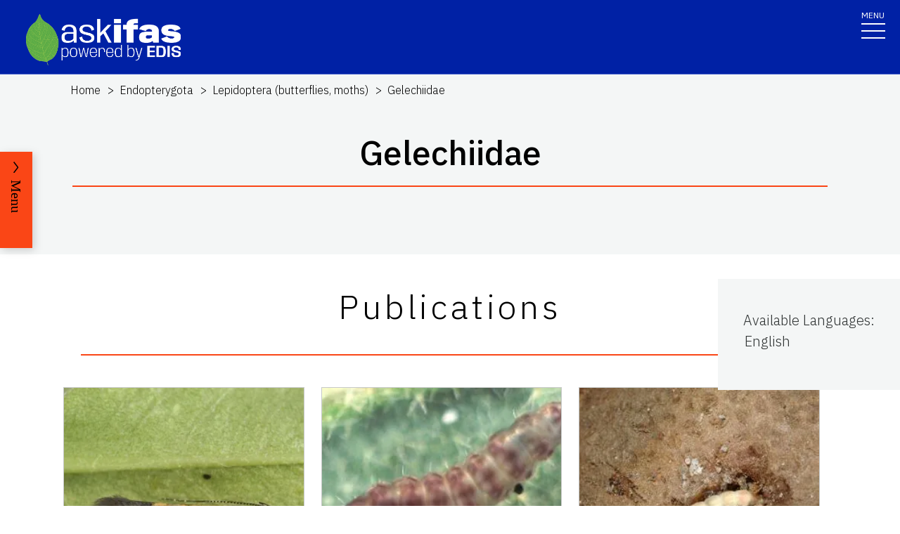

--- FILE ---
content_type: text/html; charset=utf-8
request_url: https://edis.ifas.ufl.edu/topics/gelechiidae
body_size: 13285
content:
<!DOCTYPE html><html lang="en"><head prefix="dc: http://purl.org/dc/elements/1.1 dcterms: http://purl.org/dc/terms"><meta charSet="utf-8"/><meta name="viewport" content="width=device-width"/><link rel="preload" as="image" imageSrcSet="/images/Ask_IFAS_Logo-white-2025/Ask_IFAS_Logo-white-2025-640.png 640w, /images/Ask_IFAS_Logo-white-2025/Ask_IFAS_Logo-white-2025-1080.png 1080w, /images/Ask_IFAS_Logo-white-2025/Ask_IFAS_Logo-white-2025-1650.png 1650w, /images/Ask_IFAS_Logo-white-2025/Ask_IFAS_Logo-white-2025-2048.png 2048w" imageSizes="100vw" fetchpriority="high"/><title>Ask IFAS: Topic - Gelechiidae</title><meta property="og:title" content="Ask IFAS: Topic - Gelechiidae"/><meta name="twitter:title" content="Ask IFAS: Topic - Gelechiidae"/><meta property="dcterms:language" content="en"/><meta name="language" content="en"/><meta name="description" content="Details for the Ask IFAS Topic &#x27;Gelechiidae&#x27;, including related Topics, associated publications, and units it is associated with"/><meta name="twitter:description" content="Details for the Ask IFAS Topic &#x27;Gelechiidae&#x27;, including related Topics, associated publications, and units it is associated with"/><link rel="canonical" href="https://edis.ifas.ufl.edu/topics/gelechiidae"/><meta name="next-head-count" content="11"/><meta charSet="utf-8"/><meta http-equiv="X-UA-Compatible" content="IE=edge"/><meta http-equiv="X-UA-Compatible" content="10"/><meta http-equiv="X-UA-Compatible" content="9"/><meta name="description" content="University of Florida, Institute of Food and Agricultural Sciences Extension outreach is a partnership between state, federal, and county governments to provide scientific knowledge and expertise to the public. The University of Florida (UF), together with Florida A&amp;M University (FAMU), administers the Florida Cooperative Extension Service."/><meta property="og:site_name" content="Ask IFAS - Powered by EDIS"/><meta name="twitter:site" content="Ask IFAS - Powered by EDIS"/><meta name="twitter:creator" content="Ask IFAS - Powered by EDIS"/><link rel="shortcut icon" href="/favicon.ico"/><link rel="preload stylesheet" as="stylesheet" type="text/css" media="screen" href="/resources/css/style.css"/><link rel="preload" href="/_next/static/media/26d4368bf94c0ec4-s.p.woff2" as="font" type="font/woff2" crossorigin="anonymous" data-next-font="size-adjust"/><link rel="preload" href="/_next/static/css/98bc1e58953ca361.css" as="style"/><link rel="stylesheet" href="/_next/static/css/98bc1e58953ca361.css" data-n-g=""/><noscript data-n-css=""></noscript><script defer="" nomodule="" src="/_next/static/chunks/polyfills-42372ed130431b0a.js"></script><script src="/_next/static/chunks/webpack-2db4a22bf107895a.js" defer=""></script><script src="/_next/static/chunks/framework-945b357d4a851f4b.js" defer=""></script><script src="/_next/static/chunks/main-2e37243533054b20.js" defer=""></script><script src="/_next/static/chunks/pages/_app-ead650a7c10381e9.js" defer=""></script><script src="/_next/static/chunks/c16184b3-465188b299310568.js" defer=""></script><script src="/_next/static/chunks/75fc9c18-a8c9805be41684e2.js" defer=""></script><script src="/_next/static/chunks/8687-cc1f9134ae8791bd.js" defer=""></script><script src="/_next/static/chunks/8328-826b0c0957ae67bf.js" defer=""></script><script src="/_next/static/chunks/4738-0f1f60adb1cc99f6.js" defer=""></script><script src="/_next/static/chunks/2321-22ddbb301a79c081.js" defer=""></script><script src="/_next/static/chunks/5427-d727c8f881bf7444.js" defer=""></script><script src="/_next/static/chunks/23-7843da94d03e8186.js" defer=""></script><script src="/_next/static/chunks/pages/topics/%5Burl%5D-e1be2e8a850e4c60.js" defer=""></script><script src="/_next/static/_Rcr3JrtD9CgbdWTOBRpg/_buildManifest.js" defer=""></script><script src="/_next/static/_Rcr3JrtD9CgbdWTOBRpg/_ssgManifest.js" defer=""></script></head><body><div id="__next"><div aria-hidden="false" class="__variable_454955"><a href="#main" class="skip-to-main-content-link" tabindex="1">Skip to main content</a><header class="header header-wrapper position-sticky w-100 scrolling_up"><div class="container-fluid header-container"><div class="row justify-content-between header-row"><div class="col-sm-8 col-md-6 col-logo"><a style="border-bottom:0" href="/"><img alt="AskIFAS Powered by EDIS" title="AskIFAS Powered by EDIS" fetchpriority="high" width="0" height="0" decoding="async" data-nimg="1" style="color:transparent;width:220px;height:auto;background-size:cover;background-position:50% 50%;background-repeat:no-repeat;background-image:url(&quot;data:image/svg+xml;charset=utf-8,%3Csvg xmlns=&#x27;http://www.w3.org/2000/svg&#x27; %3E%3Cfilter id=&#x27;b&#x27; color-interpolation-filters=&#x27;sRGB&#x27;%3E%3CfeGaussianBlur stdDeviation=&#x27;20&#x27;/%3E%3CfeColorMatrix values=&#x27;1 0 0 0 0 0 1 0 0 0 0 0 1 0 0 0 0 0 100 -1&#x27; result=&#x27;s&#x27;/%3E%3CfeFlood x=&#x27;0&#x27; y=&#x27;0&#x27; width=&#x27;100%25&#x27; height=&#x27;100%25&#x27;/%3E%3CfeComposite operator=&#x27;out&#x27; in=&#x27;s&#x27;/%3E%3CfeComposite in2=&#x27;SourceGraphic&#x27;/%3E%3CfeGaussianBlur stdDeviation=&#x27;20&#x27;/%3E%3C/filter%3E%3Cimage width=&#x27;100%25&#x27; height=&#x27;100%25&#x27; x=&#x27;0&#x27; y=&#x27;0&#x27; preserveAspectRatio=&#x27;none&#x27; style=&#x27;filter: url(%23b);&#x27; href=&#x27;data:image/LaGRl324noXAxuWrbbogWrf+xtNH&#x27;/%3E%3C/svg%3E&quot;)" sizes="100vw" srcSet="/images/Ask_IFAS_Logo-white-2025/Ask_IFAS_Logo-white-2025-640.png 640w, /images/Ask_IFAS_Logo-white-2025/Ask_IFAS_Logo-white-2025-1080.png 1080w, /images/Ask_IFAS_Logo-white-2025/Ask_IFAS_Logo-white-2025-1650.png 1650w, /images/Ask_IFAS_Logo-white-2025/Ask_IFAS_Logo-white-2025-2048.png 2048w" src="/images/Ask_IFAS_Logo-white-2025/Ask_IFAS_Logo-white-2025-2048.png"/></a></div><div class="col-md-6 d-md-flex justify-content-end mb-md-0 mb-3 flex-column audience-nav-col"><div class="offsite-links d-flex justify-content-end"><a class="optional-offsite-link" href="https://sfyl.ifas.ufl.edu">IFAS Extension</a><a class="ufl-main-link" href="https://www.ufl.edu/">University of Florida</a></div><div class="audience-nav-links d-flex justify-content-end"><button class="navbar-search" type="button" data-bs-toggle="offcanvas" data-bs-target="#offcanvasTop" aria-controls="offcanvasTop" title="Toggle Search Form"><span class="visually-hidden">Search Link</span></button><div class="d-flex justify-content-end"><a href="/login" class="nav-link" title="Log out of EDIS Admin">Login</a></div></div></div></div></div><nav id="main-navbar" aria-label="Site Navigation" class="navbar main_navbar pt-0 pb-0 navbar-expand-xxl navbar"><div class="container-fluid"><div class="mobile-nav"><button aria-label="Toggle navigation" type="button" class="navbar-toggler"><span style="margin-bottom:10px;margin-top:-10px">MENU</span><span class="navbar-icon-wrapper"><span class="navbar-toggler-icon"></span></span></button></div><div class="collapse navbar-collapse collapse navbar-collapse"><div class="mobile-offsite-toggle-wrapper" style="justify-content:end;height:105px"><button aria-label="Toggle navigation" type="button" class="navbar-toggler"><span style="margin-bottom:10px;margin-top:-10px">MENU</span><span class="navbar-icon-wrapper"><span class="navbar-toggler-icon"></span></span></button></div><ul id="main-nav-ul" class="navbar-nav d-md-flex m-auto justify-content-evenly flex-wrap w-100 nav"><li class="nav-item nav-item"><a class="nav-link" href="/">Home</a></li><li class="nav-item nav-item"><a class="nav-link" href="/about">About</a></li><li class="nav-item nav-item"><a class="nav-link" href="/experts">Experts</a></li><li class="nav-item nav-item"><a class="nav-link" href="/topics">Topics</a></li><li class="nav-item nav-item"><a class="nav-link" href="/units">Units</a></li><li class="nav-item nav-item"><a class="nav-link" href="/collections">Collections</a></li><li class="nav-item nav-item"><a class="nav-link" href="/publications">Publications</a></li><div class="d-block d-md-none"><li class="nav-item nav-item"><a class="nav-link" href="/search">Search</a></li></div></ul></div></div></nav></header><div class="container"></div><div id="content"><main id="main"><section class="title-block w-100"><nav aria-label="breadcrumb" class="breadcrumb-wrapper"><ol class="breadcrumb"><li class="breadcrumb-item d-block" style="min-height:24px"><a title="EDIS Home" class="d-block" href="/">Home</a></li><li class="breadcrumb-item undefined d-inline-block"><a title="Endopterygota" class="d-inline-block" href="/topics/endopterygota">Endopterygota</a></li><li class="breadcrumb-item undefined d-inline-block"><a title="Lepidoptera (butterflies, moths)" class="d-inline-block" href="/topics/lepidoptera">Lepidoptera (butterflies, moths)</a></li><li class="breadcrumb-item active d-inline-block"><span class="d-inline-block">Gelechiidae</span></li></ol></nav><div class="container-fluid page-title-container"><div class="title-wrapper" style="overflow:visible"><h1 class="font-heading" style="overflow:visible;overflow-wrap:break-word;text-wrap:balance">Gelechiidae</h1><hr/></div><div class="d-flex flex-wrap justify-content-center button-wrapper mt-4"></div></div></section><section class="card-right-rail-section position-relative"><div class="card-right-rail float-lg-end position-relative" style="padding-top:35px;margin-bottom:25px;z-index:997"><div class="card-right-rail-inner-wrapper position-relative" style="padding:25px 36px;background:#f4f6f6"><div class="no-print"><div style="margin-bottom:.5em"><p></p></div></div><div style="margin-bottom:.5em"><div><p style="margin-bottom:0">Available Languages<!-- -->:</p><div style="display:flex;flex-wrap:wrap" class="language-selector"><p style="padding:2px;margin-right:1em">English</p></div></div></div><div></div></div></div></section><div class="topic-widget"><section class="fullwidth-text-block"><div class="container pt-3"></div></section><div id="PUBLICATIONS"><div class=" d-flex justify-content-center" style="padding-top:5em;margin-bottom:-137px;z-index:999;position:relative"></div><div class="news"><section class="news-landing-body"><div class="container"><div class="row"><div class="title-wrapper" style="padding-bottom:25px"><h2 class="font-heading" style="padding-bottom:25px">Publications</h2><hr/></div></div></div><div class="container"><div style="display:flex;flex-direction:row;justify-content:center;align-content:stretch;box-sizing:border-box;width:100%;gap:0" class="row position-relative news-row"><div style="display:flex;flex-direction:column;justify-content:flex-start;align-content:stretch;flex:1;width:0;gap:0"><div class="mb-4 news-col academics year-2020"><div class="card news-card" style="width:auto"><a href="/publication/IN1331" class="news-card-link no-animation"><div style="position:relative"><img alt="thumbnail for publication: Rednecked Peanutworm Stegasta bosqueella (Chambers) (Insecta: Lepidoptera: Gelechiidae)" loading="lazy" width="496" height="496" decoding="async" data-nimg="1" style="color:transparent;height:100%;width:100%" srcSet="/image/IN1331\D6w3nxx7gc\thumbnail/IN1331-thumbnail-320.webp 1x, /image/IN1331\D6w3nxx7gc\thumbnail/IN1331-thumbnail-640.webp 2x" src="/image/IN1331\D6w3nxx7gc\thumbnail/IN1331-thumbnail-640.webp"/><div style="position:absolute;bottom:0;right:0;width:20px;height:20px;text-align:center;opacity:0.75;cursor:pointer;background-color:lightgray" title="This Image was created by UF/IFAS"><svg aria-hidden="true" focusable="false" data-prefix="fas" data-icon="circle-info" class="svg-inline--fa fa-circle-info " role="img" xmlns="http://www.w3.org/2000/svg" viewBox="0 0 512 512" style="width:15px;color:black;margin-bottom:1px"><path fill="currentColor" d="M256 512A256 256 0 1 0 256 0a256 256 0 1 0 0 512zM216 336h24V272H216c-13.3 0-24-10.7-24-24s10.7-24 24-24h48c13.3 0 24 10.7 24 24v88h8c13.3 0 24 10.7 24 24s-10.7 24-24 24H216c-13.3 0-24-10.7-24-24s10.7-24 24-24zm40-208a32 32 0 1 1 0 64 32 32 0 1 1 0-64z"></path></svg></div></div><div class="card-body"><h3 class="card-title">Rednecked Peanutworm Stegasta bosqueella (Chambers) (Insecta: Lepidoptera: Gelechiidae)</h3><p class="card-date">Ethan Carter, Silvana V. Paula-Moraes, and Jennifer L. Gillett-Kaufman</p><p class="card-text">The Featured Creatures collection provides in-depth profiles of insects, nematodes, arachnids and other organisms relevant to Florida. These profiles are intended for the use of interested laypersons with some knowledge of biology as well as academic audiences.</p></div></a></div></div><div class="mb-4 news-col academics year-2020"><div class="card news-card" style="width:auto"><a href="/publication/IN231" class="news-card-link no-animation"><div style="position:relative"><img alt="thumbnail for publication: Tomato Pinworm, Keiferia lycopersicella (Walshingham) (Insecta: Lepidoptera: Gelechiidae)" loading="lazy" width="496" height="496" decoding="async" data-nimg="1" style="color:transparent;height:100%;width:100%" srcSet="/image/IN231\D8whqdq7om\thumbnail/IN231-thumbnail-320.webp 1x, /image/IN231\D8whqdq7om\thumbnail/IN231-thumbnail-640.webp 2x" src="/image/IN231\D8whqdq7om\thumbnail/IN231-thumbnail-640.webp"/><div style="position:absolute;bottom:0;right:0;width:20px;height:20px;text-align:center;opacity:0.75;cursor:pointer;background-color:lightgray" title="This Image was created by UF/IFAS"><svg aria-hidden="true" focusable="false" data-prefix="fas" data-icon="circle-info" class="svg-inline--fa fa-circle-info " role="img" xmlns="http://www.w3.org/2000/svg" viewBox="0 0 512 512" style="width:15px;color:black;margin-bottom:1px"><path fill="currentColor" d="M256 512A256 256 0 1 0 256 0a256 256 0 1 0 0 512zM216 336h24V272H216c-13.3 0-24-10.7-24-24s10.7-24 24-24h48c13.3 0 24 10.7 24 24v88h8c13.3 0 24 10.7 24 24s-10.7 24-24 24H216c-13.3 0-24-10.7-24-24s10.7-24 24-24zm40-208a32 32 0 1 1 0 64 32 32 0 1 1 0-64z"></path></svg></div></div><div class="card-body"><h3 class="card-title">Tomato Pinworm, Keiferia lycopersicella (Walshingham) (Insecta: Lepidoptera: Gelechiidae)</h3><p class="card-date">S. L. Poe</p><p class="card-text">The Featured Creatures collection provides in-depth profiles of insects, nematodes, arachnids and other organisms relevant to Florida. These profiles are intended for the use of interested laypersons with some knowledge of biology as well as academic audiences.</p></div></a></div></div><div class="mb-4 news-col academics year-2020"><div class="card news-card" style="width:auto"><a href="/publication/IN1031" class="news-card-link no-animation"><div style="position:relative"><img alt="thumbnail for publication: Potato Tuberworm Phthorimaea operculella (Zeller) (Lepidoptera: Gelechiidae)" loading="lazy" width="496" height="496" decoding="async" data-nimg="1" style="color:transparent;height:100%;width:100%" srcSet="/image/IN1031\Dnuacpkz86\thumbnail/IN1031-thumbnail-320.webp 1x, /image/IN1031\Dnuacpkz86\thumbnail/IN1031-thumbnail-640.webp 2x" src="/image/IN1031\Dnuacpkz86\thumbnail/IN1031-thumbnail-640.webp"/><div style="position:absolute;bottom:0;right:0;width:20px;height:20px;text-align:center;opacity:0.75;cursor:pointer;background-color:lightgray" title="This Image was created by UF/IFAS"><svg aria-hidden="true" focusable="false" data-prefix="fas" data-icon="circle-info" class="svg-inline--fa fa-circle-info " role="img" xmlns="http://www.w3.org/2000/svg" viewBox="0 0 512 512" style="width:15px;color:black;margin-bottom:1px"><path fill="currentColor" d="M256 512A256 256 0 1 0 256 0a256 256 0 1 0 0 512zM216 336h24V272H216c-13.3 0-24-10.7-24-24s10.7-24 24-24h48c13.3 0 24 10.7 24 24v88h8c13.3 0 24 10.7 24 24s-10.7 24-24 24H216c-13.3 0-24-10.7-24-24s10.7-24 24-24zm40-208a32 32 0 1 1 0 64 32 32 0 1 1 0-64z"></path></svg></div></div><div class="card-body"><h3 class="card-title">Potato Tuberworm Phthorimaea operculella (Zeller) (Lepidoptera: Gelechiidae)</h3><p class="card-date">Harsimran K. Gill, Gurminder Chahil, Gaurav Goyal, Arshdeep K. Gill, and Jennifer L. Gillett-Kaufman</p><p class="card-text">This document provides an overview of the potato tuberworm (Phthorimaea operculella), a pest affecting crops in the Solanaceae family, including potatoes, tomatoes, and tobacco. It discusses the pest’s distribution, life cycle, and the damage it causes to crops. The document also covers monitoring and management strategies, including cultural, biological, and chemical controls, as well as the importance of integrated pest management (IPM) programs. The goal is to provide comprehensive information to help manage and mitigate the impact of this pest on agricultural production. </p></div></a></div></div></div></div></div></section></div></div></div></main><div id="RELATED_PAGES"><aside aria-label="Related Pages"><section class="faculty-listing-carousel-wrapper" id="RELATED_PAGES"><h2 class="text-center text-white">Related Pages</h2><div class="slider-container"><div class="faculty-listing-carousel d-flex justify-content-center" style="mix-blend-mode:hard-light"><div class="faculty-listing-item d-flex justify-content-center flex-column align-items-center"><a aria-label="Lepidoptera (butterflies, moths)" tabindex="-1" href="/topics/lepidoptera"><div style="height:200px;width:200px;padding:10px;background-color:#f0f0f0"><svg aria-hidden="true" focusable="false" data-prefix="far" data-icon="lightbulb" class="svg-inline--fa fa-lightbulb fa-10x mt-2" role="img" xmlns="http://www.w3.org/2000/svg" viewBox="0 0 384 512" height="180" width="180" color="#011627"><path fill="currentColor" d="M297.2 248.9C311.6 228.3 320 203.2 320 176c0-70.7-57.3-128-128-128S64 105.3 64 176c0 27.2 8.4 52.3 22.8 72.9c3.7 5.3 8.1 11.3 12.8 17.7l0 0c12.9 17.7 28.3 38.9 39.8 59.8c10.4 19 15.7 38.8 18.3 57.5H109c-2.2-12-5.9-23.7-11.8-34.5c-9.9-18-22.2-34.9-34.5-51.8l0 0 0 0c-5.2-7.1-10.4-14.2-15.4-21.4C27.6 247.9 16 213.3 16 176C16 78.8 94.8 0 192 0s176 78.8 176 176c0 37.3-11.6 71.9-31.4 100.3c-5 7.2-10.2 14.3-15.4 21.4l0 0 0 0c-12.3 16.8-24.6 33.7-34.5 51.8c-5.9 10.8-9.6 22.5-11.8 34.5H226.4c2.6-18.7 7.9-38.6 18.3-57.5c11.5-20.9 26.9-42.1 39.8-59.8l0 0 0 0 0 0c4.7-6.4 9-12.4 12.7-17.7zM192 128c-26.5 0-48 21.5-48 48c0 8.8-7.2 16-16 16s-16-7.2-16-16c0-44.2 35.8-80 80-80c8.8 0 16 7.2 16 16s-7.2 16-16 16zm0 384c-44.2 0-80-35.8-80-80V416H272v16c0 44.2-35.8 80-80 80z"></path></svg></div></a><div class="faculty-listing-bio" style="margin-top:15px"><p style="margin-bottom:5px"><strong>Lepidoptera (butterflies, moths)</strong></p></div></div></div><div class="d-block d-none"><div class="swiper-parent-container"><button class="swiper-custom-prev related-pages-prev"><span aria-hidden="true"><svg xmlns="http://www.w3.org/2000/svg" width="40.218" height="113.232"><path fill="#D8D8D6" d="M32.883 0h7.15L7.144 56.361l33.073 56.871h-7.15L-.001 56.457Z" data-name="Path 9473"></path></svg></span><span class="visually-hidden">Previous</span></button><div class="swiper"><div class="swiper-wrapper"><div class="swiper-slide"><div class="faculty-listing-item d-flex justify-content-center flex-column align-items-center"><a aria-label="Lepidoptera (butterflies, moths)" tabindex="-1" href="/topics/lepidoptera"><div style="height:200px;width:200px;padding:10px;background-color:#f0f0f0"><svg aria-hidden="true" focusable="false" data-prefix="far" data-icon="lightbulb" class="svg-inline--fa fa-lightbulb fa-10x mt-2" role="img" xmlns="http://www.w3.org/2000/svg" viewBox="0 0 384 512" height="180" width="180" color="#011627"><path fill="currentColor" d="M297.2 248.9C311.6 228.3 320 203.2 320 176c0-70.7-57.3-128-128-128S64 105.3 64 176c0 27.2 8.4 52.3 22.8 72.9c3.7 5.3 8.1 11.3 12.8 17.7l0 0c12.9 17.7 28.3 38.9 39.8 59.8c10.4 19 15.7 38.8 18.3 57.5H109c-2.2-12-5.9-23.7-11.8-34.5c-9.9-18-22.2-34.9-34.5-51.8l0 0 0 0c-5.2-7.1-10.4-14.2-15.4-21.4C27.6 247.9 16 213.3 16 176C16 78.8 94.8 0 192 0s176 78.8 176 176c0 37.3-11.6 71.9-31.4 100.3c-5 7.2-10.2 14.3-15.4 21.4l0 0 0 0c-12.3 16.8-24.6 33.7-34.5 51.8c-5.9 10.8-9.6 22.5-11.8 34.5H226.4c2.6-18.7 7.9-38.6 18.3-57.5c11.5-20.9 26.9-42.1 39.8-59.8l0 0 0 0 0 0c4.7-6.4 9-12.4 12.7-17.7zM192 128c-26.5 0-48 21.5-48 48c0 8.8-7.2 16-16 16s-16-7.2-16-16c0-44.2 35.8-80 80-80c8.8 0 16 7.2 16 16s-7.2 16-16 16zm0 384c-44.2 0-80-35.8-80-80V416H272v16c0 44.2-35.8 80-80 80z"></path></svg></div></a><div class="faculty-listing-bio" style="margin-top:15px"><p style="margin-bottom:5px"><strong>Lepidoptera (butterflies, moths)</strong></p></div></div></div></div><div class="swiper-pagination"></div></div><button class="swiper-custom-next related-pages-next"><span aria-hidden="true"><svg xmlns="http://www.w3.org/2000/svg" width="40.218" height="113.232" data-name="Group 10015"><path fill="#D8D8D6" d="M7.334 0H.184l32.889 56.361L0 113.232h7.15l33.068-56.775Z" data-name="Path 9473"></path></svg></span><span class="visually-hidden">Next</span></button></div></div></div></section></aside></div><nav class="section-navigation" style="position:fixed;z-index:997" aria-label="Topic Navigation"><div class="section-navigation-inner " style="position:fixed;top:30%"><div class="section-menu"><ul class="" id="section-nav-ul"><li class="current-page"><p>Gelechiidae</p></li><li class="section-dropdown" style="margin-top:50px"><a class="section-dropdown-toggle" id="sectionDropdown1" data-bs-toggle="dropdown" role="button" aria-expanded="false" href="/topics/gelechiidae#PUBLICATIONS">Publications</a></li><li class="section-dropdown"><a class="section-dropdown-toggle" id="sectionDropdown1" data-bs-toggle="dropdown" role="button" aria-expanded="false" href="/topics/gelechiidae#RELATED_PAGES">Related Pages</a></li></ul></div><a class="section-menu-btn section-navigation-toggler" type="button" tabindex="0"><span class="open-btn">Menu</span><span class="close-btn" style="display:none">Close</span></a></div></nav></div><div class="offcanvas offcanvas-top off-canvas-search hide" tabindex="-1" id="offcanvasTop" aria-labelledby="siteSearch" data-bs-scroll="true" data-bs-backdrop="false" aria-modal="true" role="dialog" style="visibility:hidden"><div class="offcanvas-header"><button type="button" class="btn-close" data-bs-dismiss="offcanvas" aria-label="Close" tabindex="3"></button></div><div class="offcanvas-body" id="siteSearch"><form class="d-flex" id="search" method="get" action="/search"><input class="form-control" type="search" name="q" placeholder="How can we help you?" tabindex="1" autofocus="" aria-label="Search"/><input class="btn search-submit" type="submit" style="font-size:0;line-height:0" value="search"/></form></div></div><div class="footer-wrapper position-relative"><div id="footerTopBorder" style="width:1%"></div><footer class="footer  m-0 footer-title pb-4 text-lg-start text-white" style="background-color:#45526e"><div id="footer" class="container-fluid p-4 pb-0"><section class="footer-section"><div class="row"><div class="col-12 col-md-6 footer-col-logo pb-5"><a class="navbar-brand" href="http://www.ufl.edu/"><span><img alt="UF" loading="lazy" width="400" height="76" decoding="async" data-nimg="1" style="color:transparent" src="/images/Florida_logo.svg"/></span><span class="visually-hidden">School Logo Link</span></a></div><div class="col-12 col-md-5 footer-col-social"><a target="_blank" class="facebook-icon" rel="noreferrer" href="https://www.facebook.com/UFIFASNews"><svg xmlns="http://www.w3.org/2000/svg" viewBox="0 0 320 512" class="ufl-brands ufl-facebook"><path fill="currentColor" d="M279.14 288l14.22-92.66h-88.91v-60.13c0-25.35 12.42-50.06 52.24-50.06h40.42V6.26S260.43 0 225.36 0c-73.22 0-121.08 44.38-121.08 124.72v70.62H22.89V288h81.39v224h100.17V288z"></path></svg><span class="visually-hidden">Facebook Icon</span></a><a target="_blank" class="twitter-icon" rel="noreferrer" href="https://twitter.com/UF_IFAS"><svg viewBox="0 0 1200 1227" fill="none" xmlns="http://www.w3.org/2000/svg" class="ufl-brands ufl-twitter"><path d="M714.163 519.284L1160.89 0H1055.03L667.137 450.887L357.328 0H0L468.492 681.821L0 1226.37H105.866L515.491 750.218L842.672 1226.37H1200L714.137 519.284H714.163ZM569.165 687.828L521.697 619.934L144.011 79.6944H306.615L611.412 515.685L658.88 583.579L1055.08 1150.3H892.476L569.165 687.854V687.828Z" fill="currentColor"></path></svg><span class="visually-hidden">Twitter Icon</span></a><a target="_blank" class="instagram-icon" rel="noreferrer" href="https://www.instagram.com/ufifas_solutions/"><svg xmlns="http://www.w3.org/2000/svg" viewBox="0 0 448 512" class="ufl-brands ufl-instagram"><path fill="currentColor" d="M224.1 141c-63.6 0-114.9 51.3-114.9 114.9s51.3 114.9 114.9 114.9S339 319.5 339 255.9 287.7 141 224.1 141zm0 189.6c-41.1 0-74.7-33.5-74.7-74.7s33.5-74.7 74.7-74.7 74.7 33.5 74.7 74.7-33.6 74.7-74.7 74.7zm146.4-194.3c0 14.9-12 26.8-26.8 26.8-14.9 0-26.8-12-26.8-26.8s12-26.8 26.8-26.8 26.8 12 26.8 26.8zm76.1 27.2c-1.7-35.9-9.9-67.7-36.2-93.9-26.2-26.2-58-34.4-93.9-36.2-37-2.1-147.9-2.1-184.9 0-35.8 1.7-67.6 9.9-93.9 36.1s-34.4 58-36.2 93.9c-2.1 37-2.1 147.9 0 184.9 1.7 35.9 9.9 67.7 36.2 93.9s58 34.4 93.9 36.2c37 2.1 147.9 2.1 184.9 0 35.9-1.7 67.7-9.9 93.9-36.2 26.2-26.2 34.4-58 36.2-93.9 2.1-37 2.1-147.8 0-184.8zM398.8 388c-7.8 19.6-22.9 34.7-42.6 42.6-29.5 11.7-99.5 9-132.1 9s-102.7 2.6-132.1-9c-19.6-7.8-34.7-22.9-42.6-42.6-11.7-29.5-9-99.5-9-132.1s-2.6-102.7 9-132.1c7.8-19.6 22.9-34.7 42.6-42.6 29.5-11.7 99.5-9 132.1-9s102.7-2.6 132.1 9c19.6 7.8 34.7 22.9 42.6 42.6 11.7 29.5 9 99.5 9 132.1s2.7 102.7-9 132.1z"></path></svg><span class="visually-hidden">Instagram Icon</span></a><a target="_blank" class="youtube-icon" rel="noreferrer" href="https://www.youtube.com/c/IFASVideo"><svg xmlns="http://www.w3.org/2000/svg" viewBox="0 0 576 512" class="ufl-brands ufl-youtube"><path fill="currentColor" d="M549.655 124.083c-6.281-23.65-24.787-42.276-48.284-48.597C458.781 64 288 64 288 64S117.22 64 74.629 75.486c-23.497 6.322-42.003 24.947-48.284 48.597-11.412 42.867-11.412 132.305-11.412 132.305s0 89.438 11.412 132.305c6.281 23.65 24.787 41.5 48.284 47.821C117.22 448 288 448 288 448s170.78 0 213.371-11.486c23.497-6.321 42.003-24.171 48.284-47.821 11.412-42.867 11.412-132.305 11.412-132.305s0-89.438-11.412-132.305zm-317.51 213.508V175.185l142.739 81.205-142.739 81.201z"></path></svg><span class="visually-hidden">Youtube Icon</span></a></div></div><div class="row"><div class="col-sm-6 col-md-6 col-lg-3 col-xl-3 mx-auto my-4 footer-address-col"><h2 class="mb-4 footer-title pb-4">Contact IFAS Communications</h2><p>P.O. Box 110810<br/>Gainesville, FL 32611<br/>edishelp@ifas.ufl.edu<br/><br/><a style="text-decoration:underline" href="mailto:Appteam@ifas.ufl.edu?subject=EDIS Website Feedback">Site Feedback</a><br/> <a style="text-decoration:underline" href="tel:3523921761">(352) 392-1761</a></p></div><div class="col-sm-6 col-md-6 col-lg-2 col-xl-2 mx-auto my-4 footer-col"><h2 class="mb-4 footer-title pb-4"> Information </h2><ul><li><a href="https://blogs.ifas.ufl.edu/edis/">EDIS Blog</a></li><li><a title="UF/IFAS Bookstore" href="https://ifasbooks.ifas.ufl.edu/">Bookstore</a></li><li><a title="Accessibility" href="/accessibility">Accessibility</a></li><li><a title="Copyright" href="/copyright">Copyright</a></li></ul></div><div class="col-sm-6 col-md-6 col-lg-2 col-xl-2 mx-auto my-4 footer-col"><h2 class="mb-4 footer-title pb-4"> <!-- -->Land Grant Mission<!-- --> </h2><ul><li><a title="UF/IFAS Locations" href="http://ifas.ufl.edu/maps/">UF/IFAS Locations</a></li><li><a title="UF/IFAS" href="http://ifas.ufl.edu/">UF/IFAS</a></li><li><a title="College of Agricultural and Life Sciences" href="http://cals.ufl.edu/">UF/IFAS CALS</a></li><li><a title="UF/IFAS Research" href="http://research.ifas.ufl.edu">Research</a></li><li><a title="UF/IFAS Extension - Solutions for Your Life" href="http://sfyl.ifas.ufl.edu">Extension</a></li></ul></div><div class="col-sm-6 col-md-6 col-lg-2 col-xl-2 mx-auto my-4 footer-col"><h2 class="mb-4 footer-title pb-4"> For Authors </h2><ul><li><a title="Author Resources" href="https://ics.ifas.ufl.edu/our-services/publication-editing-edis/">Information for Authors</a></li><li><a target="_blank" rel="noopener noreferrer" title="EDIS Submissions" href="https://journals.flvc.org/edis/login?source=%2Fedis">EDIS Submissions</a></li><li><a target="_blank" rel="noopener noreferrer" title="ICS Editorial Services" href="https://ics.ifas.ufl.edu/our-services/publication-editing-edis/">ICS Editorial Services</a></li><li><a target="_blank" rel="noopener noreferrer" title="UF/IFAS Extension Administration: About EDIS" href="https://extadmin.ifas.ufl.edu/communications/edis/ ">About EDIS Extension Publications</a></li></ul></div></div></section><section class="copyright-section"><div class="row"><div class="col-12 copyright-col"><div class="copyright-links"><a class="text-white" href="https://www.ufl.edu/">© 2024 University of Florida</a></div><div class="copyright-links"><a class="text-white" style="border-right:none;margin-right:0;padding-right:0" href="/sitemap.xml">Sitemap</a><a class="text-white" href="/pdf-list">*</a></div><div class="copyright-links"><a class="text-white" rel="noopener noreferrer external" target="_blank" href="https://disability.ufl.edu/">Disability Services</a></div><div class="copyright-links"><a class="text-white" rel="noopener noreferrer external" target="_blank" href="http://privacy.ufl.edu/privacystatement.html">Privacy Policy</a></div><div class="copyright-links"><a class="text-white" rel="noopener noreferrer external" target="_blank" href="http://www.google.com/policies/privacy/">Analytics</a></div><div class="copyright-links"><a class="text-white" rel="noopener noreferrer external" target="_blank" href="https://policy.ufl.edu/policy/online-internet-privacy-statement/">SSN Privacy</a></div></div></div></section></div></footer></div></div></div><script id="__NEXT_DATA__" type="application/json">{"props":{"pageProps":{"details":{"id":1698,"headerImg":null,"imagePath":null,"typeId":1,"isDeleted":null,"publicationDisplayType":"cards","publicationAlphaIndex":null,"isChildOnly":null,"metadataShown":null,"thumbnail":null,"createdAt":null,"type":{"id":1,"description":"Organisms","schemaType":"Taxon"},"audiences":[],"names":[{"id":1824,"topicId":1698,"language":"en","name":"Gelechiidae","isDisplayName":true},{"id":1825,"topicId":1698,"language":"en","name":"Family: Gelechiidae","isDisplayName":false}],"descriptions":[{"id":1698,"topicId":1698,"language":"en","description":null}],"urls":[{"url":"family_gelechiidae","topicId":1698,"language":"en","isPrimary":false},{"url":"gelechiidae","topicId":1698,"language":"en","isPrimary":true}],"experts":[],"units":[],"collections":[],"blogTags":[],"links":[],"narrowerTopics":[],"broaderTopics":[{"id":677,"topicId":1836,"narrowerTopicId":1698,"showPublications":true,"isDisplayOpen":false,"publicationDisplayType":"compact-cards","isPrimaryParent":null,"isPrimaryChild":null,"topic":{"id":1836,"headerImg":null,"imagePath":null,"typeId":1,"isDeleted":null,"publicationDisplayType":"compact-cards","publicationAlphaIndex":null,"isChildOnly":null,"metadataShown":null,"thumbnail":null,"createdAt":null,"names":[{"id":2093,"topicId":1836,"language":"en","name":"Lepidoptera (butterflies, moths)","isDisplayName":true},{"id":2094,"topicId":1836,"language":"en","name":"Order: Lepidoptera (butterflies, moths)","isDisplayName":false}],"urls":[{"url":"lepidoptera","topicId":1836,"language":"en","isPrimary":true},{"url":"order_lepidoptera","topicId":1836,"language":"en","isPrimary":false}],"links":[],"thumbnailImage":null,"descriptions":[{"id":1836,"topicId":1836,"language":"en","description":null}],"audiences":[]}}],"associations":[],"staff":[],"display":[],"thumbnailImage":null,"publications":[{"topicId":1698,"dln":"IN1331","isPinned":null,"releasedPublication":{"oid":"D6w3nxx7gc","dln":"IN1331","doi":"doi.org/10.32473/edis-in1331-2021","title":"Rednecked Peanutworm Stegasta bosqueella (Chambers) (Insecta: Lepidoptera: Gelechiidae)","authorByline":"Ethan Carter, Silvana V. Paula-Moraes, and Jennifer L. Gillett-Kaufman","publishedAt":"2021-09-20T00:00:00.000Z","revisedAt":"2024-10-28T18:16:51.880Z","abstract":"The Featured Creatures collection provides in-depth profiles of insects, nematodes, arachnids and other organisms relevant to Florida. These profiles are intended for the use of interested laypersons with some knowledge of biology as well as academic audiences.","version":"1.0.0","language":"en","audiences":[{"dln":"IN1331","audienceId":1,"audience":{"id":1,"description":"Academic","icon":"Academic.png"}},{"dln":"IN1331","audienceId":2,"audience":{"id":2,"description":"General Public","icon":"FamilyResources.png"}}],"thumbnailImage":{"oid":"Dqc9evg671","name":"IN1331-thumbnail","caption":null,"credit":null,"path":"IN1331\\D6w3nxx7gc\\thumbnail","permissionFile":null,"permissionType":"uf","prompt":null,"permissionText":null,"licenseCode":null,"altText":null,"isDecorative":null,"description":null},"criticalIssue":{"id":1,"description":"1. Agricultural and Horticultural Enterprises"},"status":"Released"}},{"topicId":1698,"dln":"IN231","isPinned":null,"releasedPublication":{"oid":"D8whqdq7om","dln":"IN231","doi":null,"title":"Tomato Pinworm, Keiferia lycopersicella (Walshingham) (Insecta: Lepidoptera: Gelechiidae)","authorByline":"S. L. Poe","publishedAt":"2024-02-26T00:00:00.000Z","revisedAt":null,"abstract":"The Featured Creatures collection provides in-depth profiles of insects, nematodes, arachnids and other organisms relevant to Florida. These profiles are intended for the use of interested laypersons with some knowledge of biology as well as academic audiences.","version":"3.10.0","language":"en","audiences":[],"thumbnailImage":{"oid":"Dk4svrk8nf","name":"IN231-thumbnail","caption":null,"credit":null,"path":"IN231\\D8whqdq7om\\thumbnail","permissionFile":null,"permissionType":"uf","prompt":null,"permissionText":null,"licenseCode":null,"altText":null,"isDecorative":null,"description":null},"criticalIssue":{"id":1,"description":"1. Agricultural and Horticultural Enterprises"},"status":"Released"}},{"topicId":1698,"dln":"IN1031","isPinned":null,"releasedPublication":{"oid":"Dnuacpkz86","dln":"IN1031","doi":"doi.org/10.32473/edis-in1031-2014","title":"Potato Tuberworm Phthorimaea operculella (Zeller) (Lepidoptera: Gelechiidae)","authorByline":"Harsimran K. Gill, Gurminder Chahil, Gaurav Goyal, Arshdeep K. Gill, and Jennifer L. Gillett-Kaufman","publishedAt":"2024-11-08T00:00:00.000Z","revisedAt":null,"abstract":"This document provides an overview of the potato tuberworm (Phthorimaea operculella), a pest affecting crops in the Solanaceae family, including potatoes, tomatoes, and tobacco. It discusses the pest’s distribution, life cycle, and the damage it causes to crops. The document also covers monitoring and management strategies, including cultural, biological, and chemical controls, as well as the importance of integrated pest management (IPM) programs. The goal is to provide comprehensive information to help manage and mitigate the impact of this pest on agricultural production. ","version":"3.1.0","language":"en","audiences":[],"thumbnailImage":{"oid":"Dlh749gh1o","name":"IN1031-thumbnail","caption":null,"credit":null,"path":"IN1031\\Dnuacpkz86\\thumbnail","permissionFile":null,"permissionType":"uf","prompt":null,"permissionText":null,"licenseCode":null,"altText":null,"isDecorative":null,"description":null},"criticalIssue":{"id":1,"description":"1. Agricultural and Horticultural Enterprises"},"status":"Released"}}],"alerts":[]},"associationAudienceMap":{},"blogArticles":[],"url":"https://edis.ifas.ufl.edu","topicTree":{"id":1698,"headerImg":null,"imagePath":null,"typeId":1,"isDeleted":null,"publicationDisplayType":"cards","publicationAlphaIndex":null,"isChildOnly":null,"metadataShown":null,"thumbnail":null,"createdAt":null,"names":[{"id":1824,"topicId":1698,"language":"en","name":"Gelechiidae","isDisplayName":true},{"id":1825,"topicId":1698,"language":"en","name":"Family: Gelechiidae","isDisplayName":false}],"urls":[{"url":"family_gelechiidae","topicId":1698,"language":"en","isPrimary":false},{"url":"gelechiidae","topicId":1698,"language":"en","isPrimary":true}],"descriptions":[{"id":1698,"topicId":1698,"language":"en","description":null}],"thumbnailImage":null,"audiences":[],"broaderTopics":[{"id":677,"topicId":1836,"narrowerTopicId":1698,"showPublications":true,"isDisplayOpen":false,"publicationDisplayType":"compact-cards","isPrimaryParent":null,"isPrimaryChild":null,"topic":{"id":1836,"headerImg":null,"imagePath":null,"typeId":1,"isDeleted":null,"publicationDisplayType":"compact-cards","publicationAlphaIndex":null,"isChildOnly":null,"metadataShown":null,"thumbnail":null,"createdAt":null,"names":[{"id":2093,"topicId":1836,"language":"en","name":"Lepidoptera (butterflies, moths)","isDisplayName":true},{"id":2094,"topicId":1836,"language":"en","name":"Order: Lepidoptera (butterflies, moths)","isDisplayName":false}],"urls":[{"url":"lepidoptera","topicId":1836,"language":"en","isPrimary":true},{"url":"order_lepidoptera","topicId":1836,"language":"en","isPrimary":false}],"descriptions":[{"id":1836,"topicId":1836,"language":"en","description":null}],"thumbnailImage":null,"audiences":[],"broaderTopics":[{"id":1003,"topicId":1887,"narrowerTopicId":1836,"showPublications":true,"isDisplayOpen":false,"publicationDisplayType":"compact-cards","isPrimaryParent":null,"isPrimaryChild":null,"topic":{"id":1887,"headerImg":null,"imagePath":null,"typeId":1,"isDeleted":null,"publicationDisplayType":"cards","publicationAlphaIndex":null,"isChildOnly":null,"metadataShown":null,"thumbnail":null,"createdAt":null,"names":[{"id":2193,"topicId":1887,"language":"en","name":"Endopterygota","isDisplayName":true},{"id":2194,"topicId":1887,"language":"en","name":"Superorder: Endopterygota","isDisplayName":false}],"urls":[{"url":"endopterygota","topicId":1887,"language":"en","isPrimary":true},{"url":"superorder_endopterygota","topicId":1887,"language":"en","isPrimary":false}],"descriptions":[{"id":1887,"topicId":1887,"language":"en","description":null}],"thumbnailImage":null,"audiences":[],"broaderTopics":[{"id":955,"topicId":1881,"narrowerTopicId":1887,"showPublications":true,"isDisplayOpen":false,"publicationDisplayType":"compact-cards","isPrimaryParent":null,"isPrimaryChild":null,"topic":{"id":1881,"headerImg":null,"imagePath":null,"typeId":1,"isDeleted":null,"publicationDisplayType":"cards","publicationAlphaIndex":null,"isChildOnly":null,"metadataShown":null,"thumbnail":null,"createdAt":null,"names":[{"id":2181,"topicId":1881,"language":"en","name":"Pterygota","isDisplayName":true},{"id":2182,"topicId":1881,"language":"en","name":"Subclass: Pterygota","isDisplayName":false}],"urls":[{"url":"pterygota","topicId":1881,"language":"en","isPrimary":true},{"url":"subclass_pterygota","topicId":1881,"language":"en","isPrimary":false}],"descriptions":[{"id":1881,"topicId":1881,"language":"en","description":null}],"thumbnailImage":null,"audiences":[]}}]}}]}}]},"sideBarWidgets":["broader-topics","units","experts","collections","links"],"pageBodyWidgets":["title","description","pinned-publications","pinned-associations","narrower-topics","associations","publications","blog-posts"],"languages":[{"code":"en","url":"/topics/gelechiidae","title":"Gelechiidae"}],"directoryUrl":"https://directory.ifas.ufl.edu","_nextI18Next":{"initialI18nStore":{"en":{"common":{"publication":"Publication","publications":"Publications","narrower_topics":"Narrower Topics","boader_topics":"Broader Topics","related_units":"Related Units","related_experts":"Related Experts","related_collections":"Related Collections","related_topics":"Related Topics","available_languages":"Available Languages","associated_topics":"Associated Topics","show_all":"Show All","show_only":"Show Only","no_publications":"No Publications Found","no_publications_language":"No Publications Found in current language","related_ifas_blog_posts":"Related IFAS Blog Posts","translated_by":"Translated by","contacts":"Contacts","other_contacts":"Other Contacts","and":"and","also_available_in":"Also available in","about_this_publication":"About this Publication","about_the_authors":"About the Authors","english":"English","spanish":"Spanish","french":"French","haitian_creole":"Haitian Creole","portuguese":"Portuguese","chinese":"Chinese","release_date":"Release Date","critical_issue":"Critical Issue","disclaimers":"Disclaimers","reviewed_at":"Reviewed At","view_pdf":"View PDF"}}},"initialLocale":"en","ns":["common"],"userConfig":{"i18n":{"locales":["en","es"],"defaultLocale":"en"},"localePath":"E:\\Websites\\edis.ifas.ufl.edu\\slot2\\public\\locales","default":{"i18n":{"locales":["en","es"],"defaultLocale":"en"},"localePath":"E:\\Websites\\edis.ifas.ufl.edu\\slot2\\public\\locales"}}}},"__N_SSG":true},"page":"/topics/[url]","query":{"url":"gelechiidae"},"buildId":"_Rcr3JrtD9CgbdWTOBRpg","isFallback":false,"isExperimentalCompile":false,"gsp":true,"locale":"en","locales":["en","es"],"defaultLocale":"en","scriptLoader":[]}</script></body></html>

--- FILE ---
content_type: application/javascript; charset=UTF-8
request_url: https://edis.ifas.ufl.edu/_next/static/chunks/pages/topics/%5Burl%5D-e1be2e8a850e4c60.js
body_size: 12888
content:
(self.webpackChunk_N_E=self.webpackChunk_N_E||[]).push([[1974],{37786:function(e,i,n){(window.__NEXT_P=window.__NEXT_P||[]).push(["/topics/[url]",function(){return n(71822)}])},1557:function(e,i,n){"use strict";var t=n(85893),l=n(67294);i.Z=e=>{let{alerts:i=[]}=e,[n,s]=l.useState(!0);return(0,t.jsx)(t.Fragment,{children:i&&i.length>0&&n&&(0,t.jsx)("section",{className:"position-relative alert-section",children:(0,t.jsx)("div",{className:"alert offcanvas-top show",id:"offcanvasAlert",children:(0,t.jsx)("div",{className:"alert-wrapper container-fluid",children:(0,t.jsxs)("div",{className:"row",children:[(0,t.jsxs)("div",{className:"offcanvas-header",children:[(0,t.jsx)("p",{className:"alert-title",id:"alertLabel"}),(0,t.jsx)("button",{type:"button",className:"text-white btn-close","data-bs-dismiss":"alert","aria-label":"Close",onClick:()=>s(!1),children:"Close"})]}),i.map(e=>(0,t.jsx)("div",{className:"px-0 alert-body",children:e.text&&(0,t.jsx)("div",{className:"text-white",dangerouslySetInnerHTML:{__html:e.text}})},e.id)),(0,t.jsxs)("div",{className:"d-flex button-wrapper px-0",children:[(0,t.jsx)("a",{className:"animated-underline-button",href:"http://www.ufl.edu/",children:"UF"}),(0,t.jsx)("a",{className:"animated-underline-button",href:"http://www.ufl.edu/",children:"Faculty & Staff Resources"})]})]})})})})})}},80140:function(e,i,n){"use strict";n.d(i,{D:function(){return c}});var t=n(85893);n(30381);var l=n(41664),s=n.n(l);n(67294);var a=n(2337),r=n(43281);let c=e=>{let{posts:i,title:n,moreUrl:l}=e;return(0,t.jsx)("aside",{"aria-label":"Blog Posts",children:(0,t.jsx)("div",{className:"news",children:(0,t.jsxs)("section",{className:"news-landing-body",children:[(0,t.jsx)("div",{className:"container",children:(0,t.jsx)("div",{className:"row",children:(0,t.jsxs)("div",{className:"title-wrapper",children:[(0,t.jsx)("h3",{className:"font-heading",children:n}),(0,t.jsx)("hr",{})]})})}),(0,t.jsx)(a.G,{columnsCountBreakPoints:{350:1,750:2,900:3},className:"container",children:(0,t.jsx)(a.Z,{className:"row position-relative news-row",children:null==i?void 0:i.map((e,i)=>(0,t.jsx)("div",{className:"mb-4 news-col academics year-2020",children:(0,t.jsx)("div",{className:"card news-card",children:(0,t.jsx)(s(),{href:e.link,title:e.title,className:"news-card-link no-animation",children:(0,t.jsxs)("div",{className:"card-body",children:[(0,t.jsx)("h4",{className:"card-title",style:{...(0,r.LH)(void 0,3)},children:e.title}),(0,t.jsx)("p",{className:"card-date",children:e.creator}),(0,t.jsx)("p",{className:"card-text",children:e.contentSnippet})]})})})},e.guid||i))})}),l&&(0,t.jsx)("div",{className:"container",children:(0,t.jsx)("p",{className:"float-end",style:{marginRight:"25px"},children:(0,t.jsx)(s(),{href:l,target:"_blank",rel:"noreferrer",children:"more..."})})})]})})})}},26960:function(e,i,n){"use strict";n.d(i,{Z:function(){return x}});var t=n(85893),l=n(9669),s=n.n(l);n(67294);var a={src:"/_next/static/media/Heart.23f9e08c.svg",height:288,width:288,blurWidth:0,blurHeight:0},r={src:"/_next/static/media/HeartFill.7c78c1a7.svg",height:238,width:238,blurWidth:0,blurHeight:0},c=n(25675),o=n.n(c),d=n(41664),u=n.n(d),p=n(16976);let h=async()=>(await s().get("/user/favorites")).data;var m=()=>{let{data:e,mutate:i,error:n}=(0,p.ZP)("/user/favorites",h);return{loading:!e&&!n,favorites:e,mutate:i}},g=n(23139),x=e=>{let{showLink:i=!1,type:n,id:l,size:c=50}=e,{favorites:d,mutate:p}=m(),{user:h}=(0,g.Z)(),x=async(e,i)=>{i.stopPropagation(),i.preventDefault(),await s().post("/user/".concat(e?"favorite":"unfavorite","/").concat(n,"/").concat(l)),p()},v="expert"===n?null==d?void 0:d.experts:"entity"===n?null==d?void 0:d.entities:"publication"===n?null==d?void 0:d.publications:"unit"===n?null==d?void 0:d.units:"topic"===n?null==d?void 0:d.topics:void 0,j=()=>!!v&&(v.some(e=>isNaN(e))?v.indexOf(l.toString())>-1:v.indexOf(l)>-1);return(0,t.jsx)(t.Fragment,{children:h&&h.userId&&(0,t.jsxs)("p",{className:"favorite",children:[(0,t.jsx)("button",{onClick:e=>x(!j(),e),style:{marginRight:"15px",marginBottom:"0",border:"none",background:"none"},title:j()?"Remove from favorites":"Add to favorites",children:j()?(0,t.jsx)(o(),{src:r,height:c,width:c,alt:"heart filled"}):(0,t.jsx)(o(),{src:a,height:c,width:c,alt:"heart"})}),i&&(0,t.jsx)(u(),{href:"/my-edis",children:"View Favorites"})]})})}},71822:function(e,i,n){"use strict";n.r(i),n.d(i,{Topic:function(){return ey},__N_SSG:function(){return ej},default:function(){return ef}});var t=n(85893),l=n(91136),s=n(67294),a=n(38403),r=n(89544),c=e=>{let{topic:i,language:n="en"}=e;return(0,t.jsx)(t.Fragment,{children:(0,r.u)(i,n)})},o=n(38719),d=n(12872),u=e=>{let{names:i,language:n="en",fallbackName:l,audience:s,selectedAudience:a}=e,r=null==s?void 0:s.flatMap(e=>{let{description:i}=e;return i&&(null==a?void 0:a.includes(i))?[i]:[]}).join(", ");return(0,t.jsxs)(t.Fragment,{children:[(0,d.u5)(i||[],n)||l,r&&(0,t.jsxs)("small",{className:"text-muted",children:[" (Filters: ",r,")"]})]})},p=n(41664),h=n.n(p),m=e=>{var i,n;let{topic:l,language:s="en",title:a,currentTopicId:r}=e,c=null===(i=l.description)||void 0===i?void 0:i.replace(" ","_").toLocaleUpperCase();return(0,t.jsxs)(t.Fragment,{children:[a,":"," ",null===(n=l.topics)||void 0===n?void 0:n.map((e,i)=>{var n;let{topic:a}=e;return(0,t.jsxs)("span",{children:[a.id===r?(0,t.jsx)(u,{names:a.names,language:s,fallbackName:(0,d.u5)(a,s)||""}):(0,t.jsx)(h(),{href:"/topics/".concat((0,d.I8)(a),"#").concat(c),className:"animated-underline-button",style:{textDecoration:"none"},children:(0,t.jsx)(u,{names:a.names,language:s,fallbackName:(0,d.u5)(a,s)||""})}),i+1!==(null===(n=l.topics)||void 0===n?void 0:n.length)&&(0,t.jsx)(t.Fragment,{children:", "})]},i)})]})},g=n(34433),x=e=>{let{associatedTopics:i,title:n,currentTopicId:l,language:a="en",selectedAudience:r=[],routedAssociation:c,displayType:o,associationAudienceMap:d,level:u=5}=e,p=(0,s.useMemo)(()=>r&&r.length>0&&d?null==i?void 0:i.reduce((e,i)=>{let n=d[i.id];return(null==n?void 0:n.find(e=>{let{description:i}=e;return r.includes(i)}))&&e.push(i),e},[]):i,[i]);return(0,t.jsx)(t.Fragment,{children:p&&p.length>0&&(0,t.jsxs)("section",{className:"accordian-section",children:[n&&(0,t.jsx)("h4",{children:n}),(0,t.jsx)(g.Z,{className:"ms-0 me-0",children:null==p?void 0:p.map(e=>(0,t.jsx)("div",{children:(0,t.jsx)(L,{level:u,topic:e,currentTopicId:l,language:a,routedAssociation:c,displayType:o})},e.id))})]})})},v=e=>{let{list:i,message:n}=e;return(0,t.jsx)(t.Fragment,{children:i&&0!=i.length?(0,t.jsx)(t.Fragment,{}):(0,t.jsx)("p",{className:"text-muted",style:{display:"inline"},children:n})})},j=n(16976),y=n(9669),f=n.n(y);let b=async e=>{let i=await f().get("/api/topics/".concat(e,"/publications"));return i.data?i.data:void 0},N=async(e,i)=>{let n=await f().get("/api/topics/".concat(e,"/associations/").concat(i,"/publications"));return n.data?n.data:void 0};var w=n(70385);w.Prisma.validator()({include:{properties:!0,topics:{include:{topic:{include:{names:!0,urls:!0,links:!0,thumbnailImage:!0,descriptions:!0,audiences:{include:{audience:!0}}}}}}}}),w.Prisma.validator()({include:{properties:!0,topics:{include:{topic:{include:{names:!0,urls:!0,links:!0,thumbnailImage:!0,descriptions:!0,audiences:{include:{audience:!0}}}}}},narrowerTopicAssociations:{include:{narrowerTopicAssociation:{include:{properties:!0,topics:{include:{topic:{include:{names:!0,urls:!0,links:!0,thumbnailImage:!0,descriptions:!0,audiences:{include:{audience:!0}}}}}}}}}}}});let T=e=>void 0!==e.narrowerTopicAssociations,k=(e,i)=>{var n;let t=null==e?void 0:null===(n=e.properties)||void 0===n?void 0:n.find(e=>e.language===i&&"prefLabel"===e.label);return t?t.value:null==e?void 0:e.description};var P=n(2337),A=n(85427),C=n(11163);let I=e=>{let{publications:i,title:n="Publications",recordsPerPage:l=100,showTitle:a=!0,isCompact:r=!1,searchable:c=!0,container:o=!0,publicationTitleTag:d="h3"}=e,[u,p]=(0,s.useState)(""),[m,g]=(0,s.useState)(1),x=(0,C.useRouter)(),v=(0,s.useMemo)(()=>u?i.filter(e=>{var i;return(null==e?void 0:null===(i=e.title)||void 0===i?void 0:i.toLowerCase().includes(u.toLowerCase()))||e.dln.toLocaleLowerCase().includes(u.toLowerCase())}):i,[u,i]),j=(0,s.useMemo)(()=>v.slice(0,m*l),[v,m]),y=e=>x.push("/publication/".concat(e));return(0,t.jsx)("div",{className:"news",children:(0,t.jsxs)("section",{className:"news-landing-body",children:[a&&(0,t.jsx)("div",{className:"".concat(o?"container":""),children:(0,t.jsx)("div",{className:"row",children:(0,t.jsxs)("div",{className:"title-wrapper",style:{paddingBottom:"25px"},children:[(0,t.jsx)("h2",{className:"font-heading",style:{paddingBottom:"25px"},children:n}),(0,t.jsx)("hr",{})]})})}),c&&(0,t.jsxs)("div",{className:"".concat(o?"container":""),children:[(0,t.jsx)("div",{className:"row form-ufl ",children:(0,t.jsx)("div",{className:"col-12 mt-2",children:(0,t.jsx)("input",{type:"text",id:"search-publications",name:"Search Publications",placeholder:"Search Publications",className:"mb-0",value:u,onChange:e=>p(e.target.value),"aria-label":"Search Publications"})})}),(0,t.jsxs)("p",{children:["Showing ",null==j?void 0:j.length," of ",null==i?void 0:i.length," ","Publications"]})]}),r?(0,t.jsx)(t.Fragment,{children:(0,t.jsx)("div",{className:"card-container slick-initialized slick-slider",children:(0,t.jsx)("div",{className:"slick-list draggable",children:(0,t.jsx)(P.G,{columnsCountBreakPoints:{350:1,750:2,900:3},children:(0,t.jsx)(P.Z,{gutter:".75em",style:{gap:"2em"},children:i.map(e=>(0,t.jsx)("div",{title:e.title||"",children:(0,t.jsxs)(h(),{className:"button card slick-slide slick-current slick-active no-animation",href:"/publication/".concat(e.dln),children:[(0,t.jsx)("span",{className:"cta-title",children:e.title}),(0,t.jsx)("span",{className:"cta-text",children:e.authorByline})]},e.dln)},e.dln))})})})})}):(0,t.jsxs)(t.Fragment,{children:[(0,t.jsx)(P.G,{columnsCountBreakPoints:{350:1,750:j.length>2?2:1,900:j.length>3?3:j.length},className:"".concat(o?"container":""),children:(0,t.jsx)(P.Z,{className:"row position-relative news-row",children:j.map((e,i)=>(0,t.jsx)("div",{className:"mb-4 news-col academics year-2020",children:(0,t.jsx)("div",{className:"card news-card",style:{width:1===j.length?"450px":"auto"},onClick:()=>y(e.dln),children:(0,t.jsxs)("a",{href:"/publication/".concat(null==e?void 0:e.dln),className:"news-card-link no-animation",children:[(null==e?void 0:e.thumbnailImage)&&(0,t.jsx)(A.pl,{thumbnailImage:e.thumbnailImage,title:e.title,size:496}),(0,t.jsxs)("div",{className:"card-body",children:["h3"===d?(0,t.jsx)("h3",{className:"card-title",children:e.title}):"h4"===d?(0,t.jsx)("h4",{className:"card-title",children:e.title}):"h5"===d?(0,t.jsx)("h5",{className:"card-title",children:e.title}):(0,t.jsx)("h6",{className:"card-title",children:e.title}),(0,t.jsx)("p",{className:"card-date",children:e.authorByline}),(0,t.jsx)("p",{className:"card-text",children:e.abstract})]})]})})},e.dln||i))})}),i&&100*m<i.length&&(0,t.jsx)("div",{className:"d-flex flex-wrap justify-content-center button-wrapper mt-4",children:(0,t.jsx)("a",{className:"button animated-border-button button-border-orange button-text-dark",id:"newsLoadmore",onClick:()=>g(m+1),children:"Load More"})})]})]})})};var L=e=>{var i;let{topic:n,currentTopicId:l,language:a="en",routedAssociation:r,languages:d,selectedAudience:u,displayType:p,level:h=3,isOpen:y=!1}=e,{t:f}=(0,o.$G)("common"),b=null===(i=n.description)||void 0===i?void 0:i.replace(/ /g,"_").toLocaleUpperCase(),[w,k]=(0,s.useState)(!1);return(0,s.useMemo)(()=>{r&&r===n.description&&k(!0)},[r,n.description]),(0,s.useMemo)(()=>{y&&k(!0)},[y]),(0,t.jsxs)(g.Z.Item,{id:b,eventKey:"topic-association-".concat(n.id.toString()),onClick:e=>{k(!0),e.preventDefault(),e.stopPropagation()},children:[(0,t.jsx)(g.Z.Header,{onClick:e=>{k(!0),e.preventDefault(),e.stopPropagation()},as:"h"+h,children:(0,t.jsx)(c,{topic:n,language:a})}),(0,t.jsx)(g.Z.Body,{children:(0,t.jsxs)("div",{style:{textAlign:"left"},children:[(0,t.jsx)("div",{style:{display:"flex",justifyContent:"space-between",alignItems:"baseline"},children:(0,t.jsx)("p",{style:{paddingLeft:0,marginBottom:".5em"},children:(0,t.jsx)(m,{title:f("related_topics"),topic:n,currentTopicId:l,language:a})})}),T(n)&&(0,t.jsx)(x,{associatedTopics:n.narrowerTopicAssociations.map(e=>{let{narrowerTopicAssociation:i}=e;return i}),language:a,displayType:"list",currentTopicId:l,level:h+1}),w&&(0,t.jsx)(()=>{let{data:e,error:i}=(0,j.ZP)("topic/".concat(l,"/associations/").concat(n.id,"/publications"),()=>N(l,n.id)),r=!e&&!i,c=(0,s.useMemo)(()=>u&&u.length>0?null==e?void 0:e.filter(e=>{var i;return null===(i=e.audiences)||void 0===i?void 0:i.find(e=>{let{audience:i}=e;return i.description&&(null==u?void 0:u.includes(i.description))})}):e,[e,u]);return(0,t.jsx)(t.Fragment,{children:!r&&(0,t.jsx)(t.Fragment,{children:c?(0,t.jsx)(t.Fragment,{children:(0,t.jsx)(I,{showTitle:!1,publications:c,publicationDisplayType:p||void 0,language:a,languages:d,searchable:!1,container:!1,publicationTitleTag:"h".concat(h+1)})}):(0,t.jsx)(v,{list:c,message:f("no_publications")})})})},{})]})})]})},S=n(43281),_=n(75712),F=e=>{let{topic:i,language:n="en",audience:l}=e,s=(0,d.u5)(i,n),a=(0,d.I8)(i);return(0,t.jsxs)("div",{style:{display:"inline-grid",borderRadius:"0",height:"196px",columnGap:"0.5em",gridTemplateColumns:"196px 1fr",width:"100%"},className:"card",children:[(0,t.jsx)("div",{children:(0,t.jsx)(_.I,{name:s||"",imagePath:i.imagePath,thumbnailImage:i.thumbnailImage,size:196})}),(0,t.jsx)("div",{style:{paddingTop:".25em",paddingLeft:".5em",paddingRight:".5em"},children:(0,t.jsx)("h3",{className:"card-title",style:{...(0,S.LH)(void 0,3),textAlign:"left"},children:(0,t.jsx)(h(),{href:"/topics/".concat(a).concat(l&&(null==l?void 0:l.length)>0?"?audience=".concat(l.map(e=>{let{description:i}=e;return null==i?void 0:i.toLocaleLowerCase()}).join(",")):""),title:s||"",children:(0,t.jsx)(u,{names:i.names,language:n,fallbackName:s||""})})})})]})},O=e=>{let{topics:i,title:n="Broader Topics",language:l="en"}=e;return(0,t.jsx)(t.Fragment,{children:i&&(null==i?void 0:i.length)>0&&(0,t.jsx)("div",{className:"news mb-3",style:{overflow:"visible"},children:(0,t.jsxs)("section",{className:"news-landing-body",children:[(0,t.jsx)("h2",{id:"BROADER_TOPICS",className:"text-center mb-4",children:n}),(0,t.jsx)(P.G,{columnsCountBreakPoints:{350:1,750:i.length>2?2:1,900:i.length>3?3:i.length},className:"container",children:(0,t.jsx)(P.Z,{className:"row position-relative news-row",children:null==i?void 0:i.map(e=>(0,t.jsx)("div",{className:"mb-4 news-col academics year-2020",children:(0,t.jsx)(F,{topic:e,language:l})},e.id))})})]})})})};let R=e=>e&&0!==e.length?"?audience="+e.join(",").toLocaleLowerCase():"";var B=e=>{var i;let{topic:n,display:l="block",language:s="en",selectedAudience:a=[],showPublications:r=!1}=e,c=null===(i=n.descriptions)||void 0===i?void 0:i.find(e=>{let{language:i}=e;return i===s}),o=(0,d.u5)(n,"en"),p=(0,d.I8)(n);return(0,t.jsx)("span",{style:{display:l,paddingLeft:0,...n.isChildOnly?{color:"#333"}:{}},children:n.isChildOnly||r?(0,t.jsx)(u,{names:n.names,language:s,fallbackName:o||""}):(0,t.jsx)(h(),{href:"/topics/".concat(p).concat(R(a)),locale:c?s:"en",onClick:e=>{e.stopPropagation()},style:{fontSize:"26px",fontWeight:400},children:(0,t.jsx)(u,{names:n.names,language:s,fallbackName:o||""})})})},E=e=>{let{descriptions:i,language:n="en"}=e,l=(0,s.useMemo)(()=>{var e;return null==i?void 0:null===(e=i.find(e=>e.language===n))||void 0===e?void 0:e.description},[i,n]);return(0,t.jsx)(t.Fragment,{children:l&&(0,t.jsx)(t.Fragment,{children:(0,t.jsx)("div",{className:"topic-description",style:{overflow:"visible"},children:(0,t.jsx)("div",{className:"topic-description",style:{marginBottom:".25em",overflow:"visible"},dangerouslySetInnerHTML:{__html:l}})})})})},M=n(67421),Z=e=>{var i;let{topic:n,language:l="en",selectedAudience:a,languages:r,level:c=3,isOpen:o=!1}=e,{t:u}=(0,M.$G)("common"),[p,m]=s.useState(!1),x=(0,d.I8)(n),y=null===(i=n.descriptions)||void 0===i?void 0:i.find(e=>{let{language:i}=e;return i===l});(0,s.useMemo)(()=>{o&&m(!0)},[o]);let f=(0,d.u5)(n,l),N=null==f?void 0:f.replace(" ","_").toLocaleUpperCase();return(0,t.jsxs)(g.Z.Item,{id:N,eventKey:"topic-".concat(n.id.toString()),onClick:e=>{m(!0),e.preventDefault(),e.stopPropagation()},children:[(0,t.jsx)(g.Z.Header,{onClick:e=>{m(!0),e.preventDefault(),e.stopPropagation()},as:"h"+c.toString(),children:(0,t.jsx)(B,{topic:n,display:"inline",language:l,selectedAudience:a,showPublications:!0})}),(0,t.jsxs)(g.Z.Body,{children:[(0,t.jsx)("div",{style:{marginRight:".5em"},children:(0,t.jsx)(E,{descriptions:n.descriptions,shortened:!0,language:l})}),(0,t.jsx)("div",{style:{paddingTop:".5em"},children:p&&(0,t.jsx)(()=>{let{data:e,error:i}=(0,j.ZP)("topic/".concat(n.id,"/publications"),()=>b(n.id)),o=!e&&!i,d=(0,s.useMemo)(()=>a&&a.length>0?null==e?void 0:e.filter(e=>{var i;return null===(i=e.audiences)||void 0===i?void 0:i.find(e=>{let{audience:i}=e;return i.description&&(null==a?void 0:a.includes(i.description))})}):e,[e,a]);return(0,t.jsxs)(t.Fragment,{children:[!n.isChildOnly&&(0,t.jsx)("div",{className:"w-100 d-block mb-3",style:{marginTop:"-1em"},children:(0,t.jsxs)(h(),{href:"/topics/".concat(x).concat(R(a)),locale:y?l:"en",onClick:e=>{e.stopPropagation()},children:["Go To ",f," Topic Page"]})}),!o&&(0,t.jsx)("div",{className:"w-100 d-block",style:{clear:"right"},children:d?(0,t.jsx)(t.Fragment,{children:(0,t.jsx)(I,{publications:d,publicationDisplayType:n.publicationDisplayType||void 0,searchable:d.length>10,language:l,languages:r,container:!1,showTitle:!1,publicationTitleTag:c?"h".concat(c+1):void 0})}):(0,t.jsx)(v,{list:d,message:u("no_publications")})})]})},{})})]})]})},U=e=>{var i;let{topic:n,language:l="en",selectedAudience:s=[],languages:a,level:r=3}=e,c=null===(i=(0,d.u5)(n.narrowerTopic,l))||void 0===i?void 0:i.replace(" ","_").toLocaleUpperCase();return n.showPublications?(0,t.jsx)(Z,{topic:n.narrowerTopic,language:l,selectedAudience:s,languages:a,level:r,isOpen:n.isDisplayOpen||!1}):(0,t.jsx)("div",{id:c,children:(0,t.jsxs)("div",{style:{padding:"1rem 1.25rem",borderTop:"1px solid #0021a5",textAlign:"left"},children:[3===r?(0,t.jsx)("h3",{className:"card-title",children:(0,t.jsx)(B,{topic:n.narrowerTopic,language:l})}):4===r?(0,t.jsx)("h4",{className:"card-title",children:(0,t.jsx)(B,{topic:n.narrowerTopic,language:l})}):5===r?(0,t.jsx)("h5",{className:"card-title",children:(0,t.jsx)(B,{topic:n.narrowerTopic,language:l})}):(0,t.jsx)("h6",{className:"card-title",children:(0,t.jsx)(B,{topic:n.narrowerTopic,language:l})}),(0,t.jsx)(E,{descriptions:n.narrowerTopic.descriptions,language:l,shortened:!0})]})})};n(66711);var D=n(67814),G=n(9008),H=n.n(G),q=e=>{var i,n,l,s,a,r;let{topic:c,baseUrl:o}=e,u=e=>{let i=(0,d.u5)(e,"en"),n=(0,d.I8)(e);return{"@context":"https://schema.org/","@type":"Taxon",name:i,url:"".concat(o,"/topics/").concat(n)}},p=c.narrowerTopics&&c.narrowerTopics.length>0?(null===(i=c.narrowerTopics)||void 0===i?void 0:i.find(e=>e.isPrimaryChild))?null===(l=c.narrowerTopics)||void 0===l?void 0:null===(n=l.find(e=>e.isPrimaryChild))||void 0===n?void 0:n.narrowerTopic:c.narrowerTopics[0].narrowerTopic:void 0,h=c.broaderTopics&&c.broaderTopics.length>0?(null===(s=c.broaderTopics)||void 0===s?void 0:s.find(e=>e.isPrimaryParent))?null===(r=c.broaderTopics)||void 0===r?void 0:null===(a=r.find(e=>e.isPrimaryParent))||void 0===a?void 0:a.topic:c.broaderTopics[0].topic:void 0,m={...u(c),...p?{childTaxon:u(p)}:{},...h?{parentTaxon:u(h)}:{}};return(0,t.jsx)(H(),{children:(0,t.jsx)("script",{type:"application/ld+json",children:JSON.stringify(m)})})},z=e=>{let{topic:i,baseUrl:n}=e,l={...(e=>{var i;let t=(0,d.u5)(e,"en"),l=(0,d.I8)(e);return{"@context":"https://schema.org/","@type":"Product",name:t,url:"".concat(n,"/topics/").concat(l),audince:null===(i=e.audiences)||void 0===i?void 0:i.map(e=>{let{audience:i}=e;return{audienceType:i.description}})}})(i)};return(0,t.jsx)(H(),{children:(0,t.jsx)("script",{type:"application/ld+json",children:JSON.stringify(l)})})},J=e=>{let{topic:i,baseUrl:n}=e,l={...(e=>{let i=(0,d.u5)(e,"en"),t=(0,d.I8)(e);return{"@context":"https://schema.org/","@type":"Place",name:i,url:"".concat(n,"/topics/").concat(t)}})(i)};return(0,t.jsx)(H(),{children:(0,t.jsx)("script",{type:"application/ld+json",children:JSON.stringify(l)})})},W=e=>{let{topic:i,baseUrl:n}=e,l={...(e=>{let i=(0,d.u5)(e,"en"),t=(0,d.I8)(e);return{"@context":"https://schema.org/","@type":"Person",name:i,url:"".concat(n,"/topics/").concat(t)}})(i)};return(0,t.jsx)(H(),{children:(0,t.jsx)("script",{type:"application/ld+json",children:JSON.stringify(l)})})},$=e=>{let{topic:i,baseUrl:n}=e,l={...(e=>{let i=(0,d.u5)(e,"en"),t=(0,d.I8)(e);return{"@context":"https://schema.org/","@type":"Action",name:i,url:"".concat(n,"/topics/").concat(t)}})(i)};return(0,t.jsx)(H(),{children:(0,t.jsx)("script",{type:"application/ld+json",children:JSON.stringify(l)})})},V=e=>{let{topic:i,baseUrl:n}=e,l={...(e=>{let i=(0,d.u5)(e,"en"),t=(0,d.I8)(e);return{"@context":"https://schema.org/","@type":"Action",name:i,url:"".concat(n,"/topics/").concat(t)}})(i)};return(0,t.jsx)(H(),{children:(0,t.jsx)("script",{type:"application/ld+json",children:JSON.stringify(l)})})},K=e=>{let{topic:i,baseUrl:n}=e,l={...(e=>{let i=(0,d.u5)(e,"en"),t=(0,d.I8)(e);return{"@context":"https://schema.org/","@type":"Thing",name:i,url:"".concat(n,"/topics/").concat(t)}})(i)};return(0,t.jsx)(H(),{children:(0,t.jsx)("script",{type:"application/ld+json",children:JSON.stringify(l)})})};let X=e=>{let{topic:i,baseUrl:n}=e;return(0,t.jsxs)(t.Fragment,{children:[i.type&&"Taxon"===i.type.schemaType&&(0,t.jsx)(q,{topic:i,baseUrl:n}),i.type&&"Product"===i.type.schemaType&&(0,t.jsx)(z,{topic:i,baseUrl:n}),i.type&&"Place"===i.type.schemaType&&(0,t.jsx)(J,{topic:i,baseUrl:n}),i.type&&"Person"===i.type.schemaType&&(0,t.jsx)(W,{topic:i,baseUrl:n}),i.type&&"Action"===i.type.schemaType&&(0,t.jsx)($,{topic:i,baseUrl:n}),i.type&&"Event"===i.type.schemaType&&(0,t.jsx)(V,{topic:i,baseUrl:n}),(i.type&&"Thing"===i.type.schemaType||void 0===i.type)&&(0,t.jsx)(K,{topic:i,baseUrl:n})]})};var Y=n(80088),Q=e=>{let{checked:i,onChange:n}=e,{t:l}=(0,o.$G)("common");return(0,t.jsx)("p",{style:{padding:0,margin:0},children:(0,t.jsxs)("label",{htmlFor:"show all",children:[(0,t.jsx)("input",{id:"show all",name:"show all",type:"checkbox",style:{marginBottom:0,marginLeft:".5em",marginRight:".5em",verticalAlign:"middle"},checked:i,onChange:e=>{e.stopPropagation(),n()}}),l("show_all")]})})},ee=n(80140),ei=e=>{let{links:i,language:n="en",title:l}=e,s=null==i?void 0:i.filter(e=>e.language===n);return(0,t.jsx)(t.Fragment,{children:s&&s.length>0&&(0,t.jsxs)(t.Fragment,{children:[l&&(0,t.jsx)("h4",{children:l}),(0,t.jsx)("ul",{children:s.map(e=>(0,t.jsx)("li",{children:(0,t.jsx)(h(),{href:e.url,target:"_blank",rel:"noreferrer",children:e.label})},e.id))})]})})},en=n(1557);let et=e=>void 0!==e.narrowerTopic;var el=e=>{let{relatedTopics:i,associationAudienceMap:n,title:l="Narrower Topics",language:a="en",selectedAudience:r=[],currentTopicId:c,routedAssociation:o,languages:u}=e,p=(e,i)=>{let n=et(e)?(0,d.u5)(e.narrowerTopic,a):k(e.topicAssociation,a),t=et(i)?(0,d.u5)(i.narrowerTopic,a):k(i.topicAssociation,a);return n&&t?n.localeCompare(t):0},h=(0,s.useMemo)(()=>r&&r.length>0?null==i?void 0:i.reduce((e,i)=>{if(et(i))(null==i?void 0:i.narrowerTopic.audiences.find(e=>{let{audience:i}=e;return i.description&&r.includes(i.description)}))&&e.push(i);else if(n){let t=n[i.topicAssociation.id];(null==t?void 0:t.find(e=>{let{description:i}=e;return r.includes(i)}))&&e.push(i)}return e},[]).sort(p):null==i?void 0:i.sort(p),[i,r]);return(0,t.jsx)(t.Fragment,{children:h&&h.length>0&&(0,t.jsx)(t.Fragment,{children:(0,t.jsx)("section",{className:"accoridon-section",style:{marginTop:"1em"},children:(0,t.jsxs)("div",{className:"container-fluid",children:[(0,t.jsx)("div",{children:(0,t.jsx)("div",{className:"accordion py-1",children:(0,t.jsx)("h2",{id:"NARROWER_TOPICS",children:l})})}),(0,t.jsx)("div",{children:(0,t.jsx)(g.Z,{className:"pt-0",defaultActiveKey:h.filter(e=>e.isDisplayOpen).map(e=>et(e)?"topic-".concat(e.narrowerTopicId.toString()):"topic-association-".concat(e.topicAssociationId.toString())),children:null==h?void 0:h.map(e=>(0,t.jsx)(s.Fragment,{children:et(e)?(0,t.jsx)(U,{topic:e,language:a,selectedAudience:r,languages:null==u?void 0:u.map(e=>e.code),level:3}):(0,t.jsx)(L,{topic:e.topicAssociation,displayType:e.publicationDisplayType||void 0,language:a,currentTopicId:c,selectedAudience:r,routedAssociation:o,languages:null==u?void 0:u.map(e=>e.code),isOpen:e.isDisplayOpen||!1})},et(e)?"topic-".concat(e.id):"topic-association-".concat(e.topicAssociationId)))})})]})})})})};let es=e=>{let{widget:i,topic:n,blogArticles:l,associationAudienceMap:a,language:r="en",selectedAudience:c=[],routedAssociation:d,languages:u}=e,{t:p}=(0,o.$G)("common"),{id:h,descriptions:m,associations:g,narrowerTopics:x,broaderTopics:v,publications:j,links:y,blogTags:f,alerts:b}=n,N=y.filter(e=>(!e.type||-1===["NALT","AGROVOC"].indexOf(e.type))&&e.isPublic&&e.language===r),[w,T]=(0,s.useState)("en");(0,s.useEffect)(()=>{T(r)},[r]);let k=(0,s.useMemo)(()=>c&&0!==c.length?null==j?void 0:j.filter(e=>{let{releasedPublication:i}=e;if(c&&c.length>0){var n;return null===(n=i.audiences)||void 0===n?void 0:n.some(e=>{let{audience:{description:i}}=e;return i&&c.includes(i)})}}):j,[j,c]),P=(0,s.useMemo)(()=>w&&u&&(null==u?void 0:u.length)>1?null==k?void 0:k.filter(e=>{let{releasedPublication:i}=e;return i.language===w}).map(e=>{let{releasedPublication:i}=e;return i}):j.map(e=>{let{releasedPublication:i}=e;return i}),[k,u,w]),A=(0,s.useMemo)(()=>null==j?void 0:j.filter(e=>{let{releasedPublication:i,isPinned:n}=e;if(n&&c&&c.length>0){var t;return null===(t=i.audiences)||void 0===t?void 0:t.some(e=>{let{audience:{description:i}}=e;return i&&c.includes(i)})}}).map(e=>{let{releasedPublication:i}=e;return i}),[j,c]);return(0,t.jsxs)(t.Fragment,{children:["description"===i&&(0,t.jsx)("section",{className:"fullwidth-text-block",children:(0,t.jsx)("div",{className:"container pt-3",children:(0,t.jsx)(E,{descriptions:m,language:r})})}),"pinned-publications"===i&&A.length>0&&(0,t.jsx)(I,{publications:A,showTitle:!1}),"pinned-associations"===i&&(0,t.jsx)(el,{relatedTopics:null==g?void 0:g.filter(e=>{let{isPinned:i}=e;return i}),currentTopicId:h,language:r,selectedAudience:c,routedAssociation:d,associationAudienceMap:a}),"narrower-topics"===i&&(0,t.jsx)(el,{relatedTopics:[...x,...g],language:r,selectedAudience:c,currentTopicId:h,routedAssociation:d,languages:u,associationAudienceMap:a,title:p("narrower_topics")}),"publications"===i&&j.length>0&&(0,t.jsx)("div",{id:"PUBLICATIONS",children:j&&(0,t.jsxs)(t.Fragment,{children:[(0,t.jsx)("div",{className:" d-flex justify-content-center",style:{paddingTop:"5em",marginBottom:"-137px",zIndex:999,position:"relative"},children:j&&j.length>0&&(void 0===P||P.length!==j.length||w!==r)&&(0,t.jsx)(Q,{checked:void 0===w,onChange:()=>T(void 0===w?r:void 0)})}),(0,t.jsx)(I,{publications:P||[],searchable:j.length>10,publicationTitleTag:"h3",title:p("publications")||void 0})]})}),"broader-topics"===i&&(0,t.jsx)(O,{topics:v.map(e=>{let{topic:i}=e;return i}),title:p("boader_topics"),language:r}),"blog-posts"===i&&l&&l.length>0&&(0,t.jsx)("div",{style:{marginTop:"1em"},id:"BLOG_POSTS",children:(0,t.jsx)(ee.D,{posts:l,moreUrl:"https://blogs.ifas.ufl.edu/global/tag/".concat(null==f?void 0:f.map(e=>{var i;return null===(i=e.tag)||void 0===i?void 0:i.toLocaleLowerCase().replace(" ","-")}).join(",")),title:p("related_ifas_blog_posts")})}),"links"===i&&(0,t.jsx)(t.Fragment,{children:y&&N.length>0&&(0,t.jsxs)("div",{children:[(0,t.jsx)("h2",{children:"Related Links"}),(0,t.jsx)(ei,{links:N,language:r})]})}),"alerts"===i&&b&&b.filter(e=>{let{alert:i}=e;return i.display})&&(0,t.jsx)("div",{className:"row",style:{maxWidth:"75rem",marginLeft:"auto",marginRight:"auto"},children:(0,t.jsx)(en.Z,{alerts:b.filter(e=>{let{alert:i}=e;return i.display}).map(e=>{let{alert:i}=e;return i})})})]})};var ea=e=>{let{url:i,name:n,locale:l="en",selectedAudience:a=[],linksToShow:r={}}=e,[c,o]=(0,s.useState)(!1),d=(0,s.useRef)(null),u=()=>o(!1);(0,s.useEffect)(()=>{let e=e=>{d&&d.current&&(document.getElementsByClassName("topic-fab")[0].contains(e.target)||u())};return document.addEventListener("mousedown",e),document.addEventListener("touchstart",e),()=>{document.removeEventListener("mousedown",e),document.removeEventListener("touchstart",e)}},[d,u]);let p={narrowerTopics:{title:"Narrower Topics",location:"NARROWER_TOPICS"},publications:{title:"Publications",location:"PUBLICATIONS"},blogPosts:{title:"Blog Posts",location:"BLOG_POSTS"},relatedPages:{title:"Related Pages",location:"RELATED_PAGES"}},m=Object.keys(r).flatMap(e=>r[e]?[p[e]]:[]);return(0,t.jsx)(t.Fragment,{children:(0,t.jsx)("nav",{className:"section-navigation",style:{position:"fixed",zIndex:997},"aria-label":"Topic Navigation",children:(0,t.jsxs)("div",{className:"section-navigation-inner ".concat(c?"menu-active":""),style:{position:"fixed",top:"30%"},children:[(0,t.jsx)("div",{className:"section-menu",children:(0,t.jsxs)("ul",{className:"",id:"section-nav-ul",children:[(0,t.jsx)("li",{className:"current-page",children:(0,t.jsx)("p",{children:n})}),m.map((e,n)=>(0,t.jsx)("li",{className:"section-dropdown",style:{...0===n?{marginTop:"50px"}:{}},children:(0,t.jsx)(h(),{href:"/topics/".concat(i).concat(R(a),"#").concat(e.location),locale:l,className:"section-dropdown-toggle",id:"sectionDropdown1","data-bs-toggle":"dropdown",role:"button","aria-expanded":"false",children:e.title})},e.title))]})}),(0,t.jsxs)("a",{className:"section-menu-btn section-navigation-toggler",onClick:()=>o(!c),type:"button",tabIndex:0,children:[(0,t.jsx)("span",{className:"open-btn",children:"Menu"}),(0,t.jsx)("span",{className:"close-btn",style:{display:"none"},children:"Close"})]})]})})})},er=n(6030),ec=n(84375),eo=n(64580),ed=n(48451),eu=n(92392),ep=e=>{let{naltLink:i,agrovocLink:n}=e;return(0,t.jsxs)("div",{children:[i&&i.url&&(0,t.jsx)("p",{style:{display:"inline",paddingLeft:0,paddingRight:0,marginRight:"1em",marginLeft:0},children:(0,t.jsx)(h(),{href:i.url,target:"_blank",children:"NALT"})}),n&&n.url&&(0,t.jsx)("p",{style:{display:"inline",padding:0},children:(0,t.jsx)(h(),{href:n.url,target:"_blank",children:"AGROVOC"})})]})},eh=n(26960),em=n(22408),eg=n(59417),ex=e=>{let{language:i,languages:n,baseUrl:l}=e,{t:s}=(0,o.$G)("common"),a=e=>{var n;let{code:a,url:r,title:c}=e,o=null===(n=em.$s[a])||void 0===n?void 0:n.name,d=s(o)||o;return(0,t.jsx)("p",{style:{padding:"2px",marginRight:"1em"},children:i===a?(0,t.jsx)(t.Fragment,{children:d}):(0,t.jsx)(h(),{locale:a,href:r,title:c,children:(0,t.jsxs)("span",{style:{display:"flex",alignItems:"center"},children:[d,r!==l&&(0,t.jsx)(D.G,{icon:eg.FPD,height:15,style:{marginLeft:".25em"}})]})})})};return(0,t.jsxs)("div",{children:[(0,t.jsxs)("p",{style:{marginBottom:0},children:[s("available_languages"),":"]}),(0,t.jsx)("div",{style:{display:"flex",flexWrap:"wrap"},className:"language-selector",children:null==n?void 0:n.map(e=>{let{code:i,url:n,title:l}=e;return(0,t.jsx)(a,{code:i,url:n,title:l},i)})})]})},ev=n(30193),ej=!0;let ey=e=>{var i,n,r,c,o,u,p,h,m,g,x;let{url:v,details:j,blogArticles:y,pageBodyWidgets:f,topicTree:b,languages:N,redirectPath:w,associationAudienceMap:T,directoryUrl:k}=e,P=(0,C.useRouter)(),{metadataShown:A,audiences:I,units:L,collections:S,broaderTopics:_,experts:F}=j,[O,R]=(0,s.useState)([]),[B,E]=(0,s.useState)(),M=(0,em.j)(P.locale),Z=e=>{O.includes(e)?R(O.filter(i=>i!==e)):R([...O,e])};(0,s.useEffect)(()=>{w&&P.push(w)},[w]),(0,s.useEffect)(()=>{var e,i;return(null===(e=P.query)||void 0===e?void 0:e.audience)&&R(P.query.audience.split(",").flatMap(e=>{var i,n;let t=null==I?void 0:I.find(i=>{var n;let{audience:t}=i;return(null===(n=t.description)||void 0===n?void 0:n.toLocaleLowerCase())===e});return(null==t?void 0:null===(i=t.audience)||void 0===i?void 0:i.description)?[null==t?void 0:null===(n=t.audience)||void 0===n?void 0:n.description]:[]})),(null===(i=P.query)||void 0===i?void 0:i.association)&&E(P.query.association),()=>{R([]),E(void 0)}},[P.query]);let U=(0,d.u5)(j,M),D=(0,d.I8)(j),G=[..._.map(e=>{let{topic:i}=e;return(0,t.jsx)(eo.d,{topic:i},i.id)}),...F.map(e=>{let{expert:i}=e;return(0,t.jsx)(ev.Y,{expert:i,baseUrl:v,directoryUrl:k},i.oid)}),...L.map(e=>{let{unit:i}=e;return(0,t.jsx)(ec.X,{unit:i,baseUrl:v},i.id)}),...S.map(e=>{let{collection:i}=e;return(0,t.jsx)(ed.C,{collection:i,baseUrl:v},i.id)})],H=(0,s.useMemo)(()=>{let e,i;if(void 0===b)return[];let n=(0,a.uc)(b);if(n){e={name:(0,d.u5)(n,M)||"",url:"/topics/".concat((0,d.I8)(n))};let t=(0,a.uc)(n);t&&(i={name:(0,d.u5)(t,M)||"",url:"/topics/".concat((0,d.I8)(t))})}return[...i?[i]:[],...e?[e]:[],{name:U||"",url:v,active:!0}]},[b]),q=(0,s.useMemo)(()=>I.map(e=>{let{audience:i}=e;return(0,t.jsxs)("a",{className:"button animated-border-button button-border-blue button-text-dark py-2 px-4 pe-4 mb-0",onClick:Z?()=>Z(i.description):void 0,children:[(0,t.jsx)("input",{type:"checkbox",style:{marginRight:".5em",marginBottom:0,accentColor:"#FFF",height:"14px",width:"14px"},checked:null==O?void 0:O.includes(i.description),onChange:Z?()=>Z(i.description):void 0,"aria-label":i.description}),i.icon&&(0,t.jsx)("span",{style:{marginRight:".25em"},children:(0,t.jsx)(Y.Z,{url:v,icon:i.icon,title:i.description})}),i.description]},i.id)}),[I,O]),z="Ask IFAS: Topic - ".concat((null===(i=P.query)||void 0===i?void 0:i.association)?null===(n=P.query)||void 0===n?void 0:n.association:U).concat((null===(r=P.query)||void 0===r?void 0:r.audience)?" for ".concat(null===(c=P.query)||void 0===c?void 0:c.audience," Audiences"):"");return(0,t.jsxs)(t.Fragment,{children:[A&&(0,t.jsx)(X,{topic:j,baseUrl:v}),(0,t.jsx)(l.Z,{title:z,canonicalUrl:"https://edis.ifas.ufl.edu/topics/".concat(D),language:P.locale,description:"Details for the Ask IFAS Topic '".concat(U,"', including related Topics, associated publications, and units it is associated with")}),(0,t.jsxs)("main",{id:"main",children:[(0,t.jsx)(er.E,{title:U||"",breadcrumbs:H,actionButtons:q}),(0,t.jsx)("section",{className:"card-right-rail-section position-relative",children:(0,t.jsx)("div",{className:"card-right-rail float-lg-end position-relative",style:{paddingTop:"35px",marginBottom:"25px",zIndex:997},children:(0,t.jsxs)("div",{className:"card-right-rail-inner-wrapper position-relative",style:{padding:"25px 36px",background:"#f4f6f6"},children:[(0,t.jsx)("div",{className:"no-print",children:(0,t.jsx)("div",{style:{marginBottom:".5em"},children:j.id&&(0,t.jsx)("p",{children:(0,t.jsx)(eh.Z,{type:"topic",showLink:!0,id:j.id})})})}),(0,t.jsx)("div",{style:{marginBottom:".5em"},children:(0,t.jsx)(ex,{language:M,languages:N,baseUrl:"/topics/".concat(D)})}),(0,t.jsx)(ep,{agrovocLink:null===(o=j.links)||void 0===o?void 0:o.find(e=>"AGROVOC"===e.type&&e.isPublic),naltLink:null===(u=j.links)||void 0===u?void 0:u.find(e=>"NALT"===e.type&&e.isPublic)})]})})}),(0,t.jsx)("div",{className:"topic-widget",children:null==f?void 0:f.map((e,i)=>(0,t.jsx)(es,{widget:e,topic:j,language:M,selectedAudience:O,routedAssociation:B,languages:N,blogArticles:y,associationAudienceMap:T},"widget-".concat(i)))})]}),G.length>0&&(0,t.jsx)("div",{id:"RELATED_PAGES",children:(0,t.jsx)(eu.Z,{children:G})}),(0,t.jsx)(ea,{name:U||"",locale:P.locale,url:D,linksToShow:{narrowerTopics:[...j.narrowerTopics||[],...j.associations||[]].length>0,publications:j.publications&&(null===(p=j.publications)||void 0===p?void 0:p.length)>0,blogPosts:y&&(null==y?void 0:y.length)>0,relatedPages:j.units&&(null===(h=j.units)||void 0===h?void 0:h.length)>0||j.collections&&(null===(m=j.collections)||void 0===m?void 0:m.length)>0||j.broaderTopics&&(null===(g=j.broaderTopics)||void 0===g?void 0:g.length)>0||j.experts&&(null===(x=j.experts)||void 0===x?void 0:x.length)>0}})]})};var ef=ey}},function(e){e.O(0,[4976,4885,8687,8328,4738,2321,5427,23,2888,9774,179],function(){return e(e.s=37786)}),_N_E=e.O()}]);

--- FILE ---
content_type: application/javascript; charset=UTF-8
request_url: https://edis.ifas.ufl.edu/_next/static/chunks/c16184b3-465188b299310568.js
body_size: 3672
content:
"use strict";(self.webpackChunk_N_E=self.webpackChunk_N_E||[]).push([[4976],{59417:function(c,n,i){i.d(n,{B3e:function(){return e},EyR:function(){return p},FPD:function(){return u},FU$:function(){return z},LM3:function(){return m},Mfv:function(){return s},Wpq:function(){return r},Xgz:function(){return o},Zrf:function(){return a},e7M:function(){return x},gr5:function(){return t},kZ_:function(){return M},q7m:function(){return V},sqG:function(){return l},t3U:function(){return H},wf8:function(){return v},xHz:function(){return f}});var e={prefix:"fas",iconName:"table",icon:[512,512,[],"f0ce","M64 256V160H224v96H64zm0 64H224v96H64V320zm224 96V320H448v96H288zM448 256H288V160H448v96zM64 32C28.7 32 0 60.7 0 96V416c0 35.3 28.7 64 64 64H448c35.3 0 64-28.7 64-64V96c0-35.3-28.7-64-64-64H64z"]},f={prefix:"fas",iconName:"circle-exclamation",icon:[512,512,["exclamation-circle"],"f06a","M256 512A256 256 0 1 0 256 0a256 256 0 1 0 0 512zm0-384c13.3 0 24 10.7 24 24V264c0 13.3-10.7 24-24 24s-24-10.7-24-24V152c0-13.3 10.7-24 24-24zM224 352a32 32 0 1 1 64 0 32 32 0 1 1 -64 0z"]},a={prefix:"fas",iconName:"list",icon:[512,512,["list-squares"],"f03a","M40 48C26.7 48 16 58.7 16 72v48c0 13.3 10.7 24 24 24H88c13.3 0 24-10.7 24-24V72c0-13.3-10.7-24-24-24H40zM192 64c-17.7 0-32 14.3-32 32s14.3 32 32 32H480c17.7 0 32-14.3 32-32s-14.3-32-32-32H192zm0 160c-17.7 0-32 14.3-32 32s14.3 32 32 32H480c17.7 0 32-14.3 32-32s-14.3-32-32-32H192zm0 160c-17.7 0-32 14.3-32 32s14.3 32 32 32H480c17.7 0 32-14.3 32-32s-14.3-32-32-32H192zM16 232v48c0 13.3 10.7 24 24 24H88c13.3 0 24-10.7 24-24V232c0-13.3-10.7-24-24-24H40c-13.3 0-24 10.7-24 24zM40 368c-13.3 0-24 10.7-24 24v48c0 13.3 10.7 24 24 24H88c13.3 0 24-10.7 24-24V392c0-13.3-10.7-24-24-24H40z"]},r={prefix:"fas",iconName:"chart-simple",icon:[448,512,[],"e473","M160 80c0-26.5 21.5-48 48-48h32c26.5 0 48 21.5 48 48V432c0 26.5-21.5 48-48 48H208c-26.5 0-48-21.5-48-48V80zM0 272c0-26.5 21.5-48 48-48H80c26.5 0 48 21.5 48 48V432c0 26.5-21.5 48-48 48H48c-26.5 0-48-21.5-48-48V272zM368 96h32c26.5 0 48 21.5 48 48V432c0 26.5-21.5 48-48 48H368c-26.5 0-48-21.5-48-48V144c0-26.5 21.5-48 48-48z"]},s={prefix:"fas",iconName:"file-word",icon:[384,512,[],"f1c2","M64 0C28.7 0 0 28.7 0 64V448c0 35.3 28.7 64 64 64H320c35.3 0 64-28.7 64-64V160H256c-17.7 0-32-14.3-32-32V0H64zM256 0V128H384L256 0zM111 257.1l26.8 89.2 31.6-90.3c3.4-9.6 12.5-16.1 22.7-16.1s19.3 6.4 22.7 16.1l31.6 90.3L273 257.1c3.8-12.7 17.2-19.9 29.9-16.1s19.9 17.2 16.1 29.9l-48 160c-3 10-12 16.9-22.4 17.1s-19.8-6.2-23.2-16.1L192 336.6l-33.3 95.3c-3.4 9.8-12.8 16.3-23.2 16.1s-19.5-7.1-22.4-17.1l-48-160c-3.8-12.7 3.4-26.1 16.1-29.9s26.1 3.4 29.9 16.1z"]},o={prefix:"fas",iconName:"newspaper",icon:[512,512,[128240],"f1ea","M96 96c0-35.3 28.7-64 64-64H448c35.3 0 64 28.7 64 64V416c0 35.3-28.7 64-64 64H80c-44.2 0-80-35.8-80-80V128c0-17.7 14.3-32 32-32s32 14.3 32 32V400c0 8.8 7.2 16 16 16s16-7.2 16-16V96zm64 24v80c0 13.3 10.7 24 24 24H296c13.3 0 24-10.7 24-24V120c0-13.3-10.7-24-24-24H184c-13.3 0-24 10.7-24 24zm208-8c0 8.8 7.2 16 16 16h48c8.8 0 16-7.2 16-16s-7.2-16-16-16H384c-8.8 0-16 7.2-16 16zm0 96c0 8.8 7.2 16 16 16h48c8.8 0 16-7.2 16-16s-7.2-16-16-16H384c-8.8 0-16 7.2-16 16zM160 304c0 8.8 7.2 16 16 16H432c8.8 0 16-7.2 16-16s-7.2-16-16-16H176c-8.8 0-16 7.2-16 16zm0 96c0 8.8 7.2 16 16 16H432c8.8 0 16-7.2 16-16s-7.2-16-16-16H176c-8.8 0-16 7.2-16 16z"]},H={prefix:"fas",iconName:"up-right-from-square",icon:[512,512,["external-link-alt"],"f35d","M352 0c-12.9 0-24.6 7.8-29.6 19.8s-2.2 25.7 6.9 34.9L370.7 96 201.4 265.4c-12.5 12.5-12.5 32.8 0 45.3s32.8 12.5 45.3 0L416 141.3l41.4 41.4c9.2 9.2 22.9 11.9 34.9 6.9s19.8-16.6 19.8-29.6V32c0-17.7-14.3-32-32-32H352zM80 32C35.8 32 0 67.8 0 112V432c0 44.2 35.8 80 80 80H400c44.2 0 80-35.8 80-80V320c0-17.7-14.3-32-32-32s-32 14.3-32 32V432c0 8.8-7.2 16-16 16H80c-8.8 0-16-7.2-16-16V112c0-8.8 7.2-16 16-16H192c17.7 0 32-14.3 32-32s-14.3-32-32-32H80z"]},z={prefix:"fas",iconName:"envelope",icon:[512,512,[128386,9993,61443],"f0e0","M48 64C21.5 64 0 85.5 0 112c0 15.1 7.1 29.3 19.2 38.4L236.8 313.6c11.4 8.5 27 8.5 38.4 0L492.8 150.4c12.1-9.1 19.2-23.3 19.2-38.4c0-26.5-21.5-48-48-48H48zM0 176V384c0 35.3 28.7 64 64 64H448c35.3 0 64-28.7 64-64V176L294.4 339.2c-22.8 17.1-54 17.1-76.8 0L0 176z"]},l={prefix:"fas",iconName:"circle-info",icon:[512,512,["info-circle"],"f05a","M256 512A256 256 0 1 0 256 0a256 256 0 1 0 0 512zM216 336h24V272H216c-13.3 0-24-10.7-24-24s10.7-24 24-24h48c13.3 0 24 10.7 24 24v88h8c13.3 0 24 10.7 24 24s-10.7 24-24 24H216c-13.3 0-24-10.7-24-24s10.7-24 24-24zm40-208a32 32 0 1 1 0 64 32 32 0 1 1 0-64z"]},t={prefix:"fas",iconName:"gear",icon:[512,512,[9881,"cog"],"f013","M495.9 166.6c3.2 8.7 .5 18.4-6.4 24.6l-43.3 39.4c1.1 8.3 1.7 16.8 1.7 25.4s-.6 17.1-1.7 25.4l43.3 39.4c6.9 6.2 9.6 15.9 6.4 24.6c-4.4 11.9-9.7 23.3-15.8 34.3l-4.7 8.1c-6.6 11-14 21.4-22.1 31.2c-5.9 7.2-15.7 9.6-24.5 6.8l-55.7-17.7c-13.4 10.3-28.2 18.9-44 25.4l-12.5 57.1c-2 9.1-9 16.3-18.2 17.8c-13.8 2.3-28 3.5-42.5 3.5s-28.7-1.2-42.5-3.5c-9.2-1.5-16.2-8.7-18.2-17.8l-12.5-57.1c-15.8-6.5-30.6-15.1-44-25.4L83.1 425.9c-8.8 2.8-18.6 .3-24.5-6.8c-8.1-9.8-15.5-20.2-22.1-31.2l-4.7-8.1c-6.1-11-11.4-22.4-15.8-34.3c-3.2-8.7-.5-18.4 6.4-24.6l43.3-39.4C64.6 273.1 64 264.6 64 256s.6-17.1 1.7-25.4L22.4 191.2c-6.9-6.2-9.6-15.9-6.4-24.6c4.4-11.9 9.7-23.3 15.8-34.3l4.7-8.1c6.6-11 14-21.4 22.1-31.2c5.9-7.2 15.7-9.6 24.5-6.8l55.7 17.7c13.4-10.3 28.2-18.9 44-25.4l12.5-57.1c2-9.1 9-16.3 18.2-17.8C227.3 1.2 241.5 0 256 0s28.7 1.2 42.5 3.5c9.2 1.5 16.2 8.7 18.2 17.8l12.5 57.1c15.8 6.5 30.6 15.1 44 25.4l55.7-17.7c8.8-2.8 18.6-.3 24.5 6.8c8.1 9.8 15.5 20.2 22.1 31.2l4.7 8.1c6.1 11 11.4 22.4 15.8 34.3zM256 336a80 80 0 1 0 0-160 80 80 0 1 0 0 160z"]},V={prefix:"fas",iconName:"download",icon:[512,512,[],"f019","M288 32c0-17.7-14.3-32-32-32s-32 14.3-32 32V274.7l-73.4-73.4c-12.5-12.5-32.8-12.5-45.3 0s-12.5 32.8 0 45.3l128 128c12.5 12.5 32.8 12.5 45.3 0l128-128c12.5-12.5 12.5-32.8 0-45.3s-32.8-12.5-45.3 0L288 274.7V32zM64 352c-35.3 0-64 28.7-64 64v32c0 35.3 28.7 64 64 64H448c35.3 0 64-28.7 64-64V416c0-35.3-28.7-64-64-64H346.5l-45.3 45.3c-25 25-65.5 25-90.5 0L165.5 352H64zm368 56a24 24 0 1 1 0 48 24 24 0 1 1 0-48z"]},u={prefix:"fas",iconName:"arrow-up",icon:[384,512,[8593],"f062","M214.6 41.4c-12.5-12.5-32.8-12.5-45.3 0l-160 160c-12.5 12.5-12.5 32.8 0 45.3s32.8 12.5 45.3 0L160 141.2V448c0 17.7 14.3 32 32 32s32-14.3 32-32V141.2L329.4 246.6c12.5 12.5 32.8 12.5 45.3 0s12.5-32.8 0-45.3l-160-160z"]},M={prefix:"fas",iconName:"copy",icon:[448,512,[],"f0c5","M208 0H332.1c12.7 0 24.9 5.1 33.9 14.1l67.9 67.9c9 9 14.1 21.2 14.1 33.9V336c0 26.5-21.5 48-48 48H208c-26.5 0-48-21.5-48-48V48c0-26.5 21.5-48 48-48zM48 128h80v64H64V448H256V416h64v48c0 26.5-21.5 48-48 48H48c-26.5 0-48-21.5-48-48V176c0-26.5 21.5-48 48-48z"]},m={prefix:"fas",iconName:"spinner",icon:[512,512,[],"f110","M304 48a48 48 0 1 0 -96 0 48 48 0 1 0 96 0zm0 416a48 48 0 1 0 -96 0 48 48 0 1 0 96 0zM48 304a48 48 0 1 0 0-96 48 48 0 1 0 0 96zm464-48a48 48 0 1 0 -96 0 48 48 0 1 0 96 0zM142.9 437A48 48 0 1 0 75 369.1 48 48 0 1 0 142.9 437zm0-294.2A48 48 0 1 0 75 75a48 48 0 1 0 67.9 67.9zM369.1 437A48 48 0 1 0 437 369.1 48 48 0 1 0 369.1 437z"]},p={prefix:"fas",iconName:"angle-left",icon:[320,512,[8249],"f104","M41.4 233.4c-12.5 12.5-12.5 32.8 0 45.3l160 160c12.5 12.5 32.8 12.5 45.3 0s12.5-32.8 0-45.3L109.3 256 246.6 118.6c12.5-12.5 12.5-32.8 0-45.3s-32.8-12.5-45.3 0l-160 160z"]},x={prefix:"fas",iconName:"triangle-exclamation",icon:[512,512,[9888,"exclamation-triangle","warning"],"f071","M256 32c14.2 0 27.3 7.5 34.5 19.8l216 368c7.3 12.4 7.3 27.7 .2 40.1S486.3 480 472 480H40c-14.3 0-27.6-7.7-34.7-20.1s-7-27.8 .2-40.1l216-368C228.7 39.5 241.8 32 256 32zm0 128c-13.3 0-24 10.7-24 24V296c0 13.3 10.7 24 24 24s24-10.7 24-24V184c0-13.3-10.7-24-24-24zm32 224a32 32 0 1 0 -64 0 32 32 0 1 0 64 0z"]},v={prefix:"fas",iconName:"print",icon:[512,512,[128424,128438,9113],"f02f","M128 0C92.7 0 64 28.7 64 64v96h64V64H354.7L384 93.3V160h64V93.3c0-17-6.7-33.3-18.7-45.3L400 18.7C388 6.7 371.7 0 354.7 0H128zM384 352v32 64H128V384 368 352H384zm64 32h32c17.7 0 32-14.3 32-32V256c0-35.3-28.7-64-64-64H64c-35.3 0-64 28.7-64 64v96c0 17.7 14.3 32 32 32H64v64c0 35.3 28.7 64 64 64H384c35.3 0 64-28.7 64-64V384zM432 248a24 24 0 1 1 0 48 24 24 0 1 1 0-48z"]}}}]);